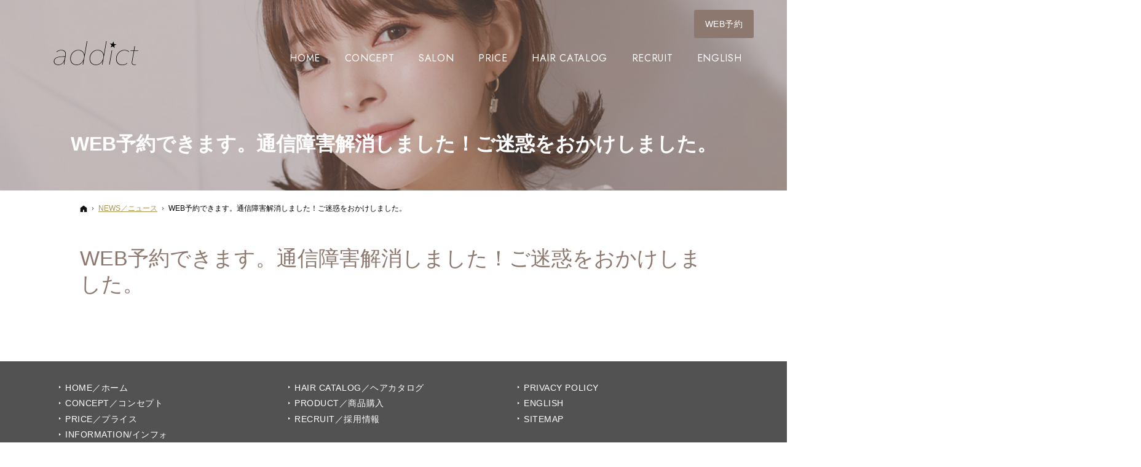

--- FILE ---
content_type: text/html
request_url: https://www.addict-hair.jp/news/web.html
body_size: 11717
content:
</mt:SetVars><!DOCTYPE html><html lang="ja" id="n"><head><meta charset="UTF-8" />
<title>WEB予約できます。通信障害解消しました！ご迷惑をおかけしました。：News／ニュース｜【東陽町駅1分の美容室】縮毛矯正/髪質改善特化サロンaddict（アディクト）</title>
<meta name="description" content="WEB予約できます。通信障害解消しました！ご迷惑をおかけしました。：News／ニュース&laquo;addict（アディクト） 東陽町｜通うたびに髪がキレイになる、縮毛矯正・髪質改善に特化したヘアサロン。クセが気になる方、ダメージヘアを改善したい方はお任せ下さい！" />
<meta name="keywords" content="縮毛矯正,髪質改善,ブリーチ縮毛矯正,アディクト,東陽町" />
<meta name="format-detection" content="telephone=no" />
<meta name="viewport" content="width=device-width,initial-scale=1" />
<link rel="icon" href="/favicon.ico">
<link rel="apple-touch-icon" sizes="180x180" href="/apple-touch-icon-180x180.png">
<link rel="icon" type="image/png" sizes="192x192" href="/android-chrome-192x192.png">
<link rel="stylesheet" href="https://www.addict-hair.jp/style.css" /><link rel="stylesheet" href="https://www.addict-hair.jp/print.css" media="print" />
<link rel="prev" href="https://www.addict-hair.jp/news/20230421_web.html" title="通信障害によりWEB予約が使えません。電話予約のみとなります。ご迷惑をおかけします。" />
<link rel="next" href="https://www.addict-hair.jp/haircatalog/post_345.html" title="ツヤツヤ髪になる髪質改善" />
<link rel="alternate" hreflang="ja" href="https://www.addict-hair.jp/news/web.html"/>
<link rel="alternate" hreflang="en" href="https://www.addict-hair.jp/en/news/web.html"/>
<link rel="alternate" hreflang="zh-cmn-Hans" href="https://www.addict-hair.jp/cn/news/web.html"/>
<link rel="alternate" hreflang="x-default" href="https://www.addict-hair.jp/news/web.html"/>
<meta property="og:type" content="article" />
<meta property="og:title" content="WEB予約できます。通信障害解消しました！ご迷惑をおかけしました。：News／ニュース" />
<meta property="og:description" content="WEB予約できます。通信障害解消しました！ご迷惑をおかけしました。：News／ニュース&laquo;addict（アディクト） 東陽町｜通うたびに髪がキレイになる、縮毛矯正・髪質改善に特化したヘアサロン。クセが気になる方、ダメージヘアを改善したい方はお任せ下さい！" />
<meta property="og:url" content="https://www.addict-hair.jp/news/web.html" />
<meta property="og:image" content="https://www.addict-hair.jp/images/og.png" />
<meta property="og:locale" content="ja_JP" />
<meta property="og:site_name" content="addict" />
<meta name="twitter:card" content="summary" />
<script src="https://www.addict-hair.jp/js/jquery.js"></script>
<script src="https://www.addict-hair.jp/js/fancybox/fancybox.js"></script>
<link rel="stylesheet" href="https://www.addict-hair.jp/js/fancybox/fancybox.css" media="screen" />
<script src="https://www.addict-hair.jp/js/shared.js"></script>
<!-- Google tag (gtag.js) -->
<script async src="https://www.googletagmanager.com/gtag/js?id=G-E7VXRTC1XK"></script>
<script>
window.dataLayer=window.dataLayer || [];
function gtag(){dataLayer.push(arguments);}
gtag('set','allow_ad_personalization_signals',false);
gtag('js',new Date());
gtag('config','G-E7VXRTC1XK');
gtag('config','AW-11021928099');
</script>
<!-- Google tag (gtag.js) -->
<script async src="https://www.googletagmanager.com/gtag/js?id=AW-17013859086"></script>
<script>
window.dataLayer=window.dataLayer || [];
function gtag(){dataLayer.push(arguments);}
gtag('js',new Date());
gtag('config','AW-17013859086');
</script>
<script>
document.addEventListener('DOMContentLoaded',function(){
var elements = document.querySelectorAll('[href*="re.asmobi.jp"]');
elements.forEach(element=>{
element.addEventListener('click',function(event){gtag('event','conversion',{'send_to':'AW-17013859086/DOVYCNaUs8YaEI7G67A_'});});
});
});
</script></head>
<body id="e-web" class="p-entry p-news column1">
<div id="top"><header id="header">
<h1>WEB予約できます。通信障害解消しました！ご迷惑をおかけしました。</h1>
<p>髪の傷みや癖にお悩みの方は縮毛矯正・髪質改善に特化したヘアサロン　addict（アディクト）</p>
<h2><a href="https://www.addict-hair.jp/" rel="home">髪の傷みや癖にお悩みの方は縮毛矯正/髪質改善特化サロンaddict（アディクト）</a></h2>
<p><a href="https://www.addict-hair.jp/" rel="home"><img src="https://www.addict-hair.jp/logo.png" alt="addict（アディクト） 東陽町" class="nof" /></a></p>
</header></div>
<main id="main">
<article id="a-web">
<h3>WEB予約できます。通信障害解消しました！ご迷惑をおかけしました。</h3>
</article>
</main><div id="mbtn"><a href="#menu">Menu</a></div><aside id="side">
<div id="snav"><ul class="info sotxt"><ul class="langlink pnow_ja lin-line">
<li lang="en" class="lang_en"><a href="/en/">English</a></li><li lang="zh-cmn-Hans" class="lang_zh"><a href="/ch/">中文简体</a></li>
</ul>
<li><p><a href="/salon/" class="a-btn uppercase" onclick="gtag('event', 'tap_form', {'event_category': 'lp','event_label': 'contact'});"><span>WEB予約</span></a></p></li></ul></div>
<nav id="menu">
<ul>
<li><a href="https://www.addict-hair.jp/" rel="home">Home／ホーム</a></li>
<li><a href="https://www.addict-hair.jp/concept/">Concept／コンセプト</a></li>
<li><a href="https://www.addict-hair.jp/price/">PRICE／プライス</a></li>
<li><a href="/salon/">INFORMATION/インフォ</a>
<ul>
<li><a href="https://www.addict-hair.jp/salon/addict/">addict WEST 東陽町</a></li>
<li><a href="https://www.addict-hair.jp/salon/addict_east/">addict EAST 東陽町</a></li>
<li><a href="https://www.addict-hair.jp/salon/addict-honten/">addict 本店　東陽町</a></li>
<li><a href="https://www.addict-hair.jp/salon/tk_byaddict/">TK byaddict</a></li>
</ul>
</li>
<li><a href="https://www.addict-hair.jp/gallery/">GALLERY／店内写真</a></li>
</ul><ul>
<li><a href="https://www.addict-hair.jp/haircatalog/">Hair Catalog／ヘアカタログ</a></li>
<li><a href="https://line.me/R/ti/p/@076ruoom?ts=01091937&oat_content=url" target="_blank" rel="noopener nofollow">PRODUCT／商品購入</a></li>
<li><a href="https://www.addict-hair.jp/recruit/">Recruit／採用情報</a></li>
</ul><ul>
<li><a href="https://www.addict-hair.jp/privacy/">Privacy Policy</a></li>
<li><a href="https://www.addict-hair.jp/en/">English</a></li>
<li class="uppercase"><a href="https://www.addict-hair.jp/archives.html">Sitemap</a></li>
</ul>
</nav>
<ul class="sns">
<li><a href="https://www.tiktok.com/@addict_takaishi?_t=ZS-8yl1W5uYWLX&_r=1?_t=8W1K41o4zbt&_r=1" target="_blank" rel="noopener nofollow" class="icon-tiktok db_i">TIKtok</a></li>
<li><a href="https://twitter.com/Daisuke13?ref_src=twsrc%5Egoogle%7Ctwcamp%5Eserp%7Ctwgr%5Eauthor" target="_blank" rel="noopener nofollow" class="icon-tw2 db_i">Twitter</a></li>
<li><a href="https://www.instagram.com/takaishi_addict/" target="_blank" rel="noopener nofollow" class="icon-ig db_i">Instagram</a></li>
<li><a href="https://www.youtube.com/channel/UCcryMCRInAcNB4w4FitJVGQ" target="_blank" rel="noopener nofollow" class="icon-yt db_i">YouTube</a></li>
</ul>
</aside>
<nav id="topicpath"><ol>
<li><a href="https://www.addict-hair.jp/" rel="home"><span>ホーム</span></a></li><li><a href="https://www.addict-hair.jp/news/"><span>News／ニュース</span></a></li><li><span>WEB予約できます。通信障害解消しました！ご迷惑をおかけしました。</span></li>
</ol></nav>
<div id="nav">
<div id="hnav"><ul class="info"><li><a href="/salon/" class="a-btn uppercase" onclick="gtag('event', 'tap_form', {'event_category': 'lp','event_label': 'contact'});"><span>WEB予約</span></a></li></ul></div>
<nav id="global"><ul itemscope itemtype="http://www.schema.org/SiteNavigationElement">
<li><a href="https://www.addict-hair.jp/" rel="home" lang="en"><span>Home</span></a></li>
<li itemprop="name"><a itemprop="url" href="https://www.addict-hair.jp/concept/"><span>Concept</span></a></li>
<li itemprop="name"><a itemprop="url" href="/salon/"><span>Salon</span></a></li>
<li itemprop="name"><a itemprop="url" href="https://www.addict-hair.jp/price/"><span>PRICE</span></a></li>
<li itemprop="name"><a itemprop="url" href="https://www.addict-hair.jp/haircatalog/"><span>Hair Catalog</span></a></li>
<li itemprop="name"><a itemprop="url" href="https://www.addict-hair.jp/recruit/"><span>Recruit</span></a></li>
<li itemprop="name"><a itemprop="url" href="https://www.addict-hair.jp/en/"><span>English</span></a></li>
</ul></nav>
</div>
<div id="info"><footer id="footer">
<div id="fmenu"><nav>
<ul>
<li><a href="https://www.addict-hair.jp/" rel="home">Home／ホーム</a></li>
<li><a href="https://www.addict-hair.jp/concept/">Concept／コンセプト</a></li>
<li><a href="https://www.addict-hair.jp/price/">PRICE／プライス</a></li>
<li><a href="/salon/">INFORMATION/インフォ</a>
<ul>
<li><a href="https://www.addict-hair.jp/salon/addict/">addict WEST 東陽町</a></li>
<li><a href="https://www.addict-hair.jp/salon/addict_east/">addict EAST 東陽町</a></li>
<li><a href="https://www.addict-hair.jp/salon/addict-honten/">addict 本店　東陽町</a></li>
<li><a href="https://www.addict-hair.jp/salon/tk_byaddict/">TK byaddict</a></li>
</ul>
</li>
<li><a href="https://www.addict-hair.jp/gallery/">GALLERY／店内写真</a></li>
</ul><ul>
<li><a href="https://www.addict-hair.jp/haircatalog/">Hair Catalog／ヘアカタログ</a></li>
<li><a href="https://line.me/R/ti/p/@076ruoom?ts=01091937&oat_content=url" target="_blank" rel="noopener nofollow">PRODUCT／商品購入</a></li>
<li><a href="https://www.addict-hair.jp/recruit/">Recruit／採用情報</a></li>
</ul><ul>
<li><a href="https://www.addict-hair.jp/privacy/">Privacy Policy</a></li>
<li><a href="https://www.addict-hair.jp/en/">English</a></li>
<li class="uppercase"><a href="https://www.addict-hair.jp/archives.html">Sitemap</a></li>
</ul>
</nav></div>
<div id="fnav">
<p id="copyright"><small>&copy; 2022-2025 addict 東陽町</small></p>
<h3><a href="https://www.addict-hair.jp/" rel="home">【東陽町駅1分の美容室】縮毛矯正/髪質改善特化サロンaddict（アディクト）</a></h3>
</div>
</footer></div>
<div id="pnav" class="on"><ul><li><a href="/salon/" onclick="gtag('event', 'tap_form', {'event_category': 'lp','event_label': 'contact'});"><span class="uppercase">WEB予約</span></a></li><li><a href="https://lin.ee/6GbfpXA" target="_blank" rel="noopener nofollow" onclick="gtag('event', 'tap_form', {'event_category': 'line','event_label': 'product'});" class="line"><span>商品購入</span></a></li></ul></div>
<div id="rnav" class="on"><ul><li><a href="/salon/" onclick="gtag('event', 'tap_form', {'event_category': 'lp','event_label': 'contact'});"><span class="uppercase">WEB予約</span></a></li></ul></div>
<script type="application/ld+json">{"@context":"http://schema.org","@graph":[{"@type":"Organization","name":"addict","url":"https://www.addict-hair.jp/","logo":"https://www.addict-hair.jp/logo.png"},{"@type":"WebSite","url":"https://www.addict-hair.jp/","name":"addict"},{"@type":"BreadcrumbList","itemListElement":[{"@type":"ListItem","position":1,"item":{"@id":"https://www.addict-hair.jp/","name":"addict"}},{"@type":"ListItem","position":2,"item":{"@id":"https://www.addict-hair.jp/news/","name":"News／ニュース"}}]}]}</script>
</body>
</html>

--- FILE ---
content_type: text/css
request_url: https://www.addict-hair.jp/style.css
body_size: 6659
content:
@charset "utf-8";
@import url(css/basic.css);
@import url(css/beauty/shared.css);
.p-haircatalog #top{background-image:url("https://www.addict-hair.jp/top_haircatalog.jpg");}
a,.cataloglist dt,.langlink.pnow_ja .lang_ja,.langlink.pnow_en .lang_en,.langlink.pnow_zh .lang_zh{color:#ac9451;}
.langlink a{color:#333;text-decoration:none;}
#index .langlink{margin-top:20px;}
button,[type="button"],[type="reset"],[type="submit"],.a-btn,.close_popup,#menu>ul>li>a.on,#menu>ul>li>a:hover,.a_extend::before,.a_extend::after,.slick-arrow span::before,.slick-arrow span::after,.owl-nav span::before,.owl-nav span::after,.more a>span::before,.more a>span::after,span.more>span::before,span.more>span::after,#global>ul>li>a::after,.a-btn2:hover,.pnav a,.pnav [rel],.list-btn a:hover,.list-btn a.on,#global>ul>li>a>span::after,[class|="required"],#paging li.active,#cl_point~.cataloglist dd.on,#rnav a,#mbtn a{background:#8c786e;}
button:hover,[type="button"]:hover,[type="reset"]:hover,[type="submit"]:hover,.list-btn a:hover,.close_popup:hover,.pnav a:hover,.pnav [rel]:hover,.a-btn:hover,#rnav a:hover{background:#a19087;}
#pnav #tel a,.pnav span,#footer{background:#525252;}
#pnav a{background:linear-gradient(90deg,#8c786e,#bea58c);}
#pnav a.line{background:linear-gradient(90deg,#b7b7b7,#676767);}
.list-tag a{background-color:#b49e93;}
.list-tag a:hover,.list-tag a.on,[class^="p-haircatalog"] .a_card>li>a::after{background-color:#8c786e;}
#fnav h3,#fnav h3 a,#copyright{color:#bebebe;}
.a_extend::before,.a_extend::after,.slick-arrow span::before,.slick-arrow span::after,.owl-nav span::before,.owl-nav span::after,.more a>span::before,span.more>span::before,.more a>span::after,span.more>span::after{height:4px;}
.a-btn-more,.more a,span.more{border-width:1px;}
.list-btn a,.switching input#box1:checked~.tab>.tab1 label>span::after,
.switching input#box2:checked~.tab>.tab2 label>span::after,
.switching input#box3:checked~.tab>.tab3 label>span::after,
.switching input#box4:checked~.tab>.tab4 label>span::after{border-color:#8c786e;color:#8c786e;}
.link a::before,a.link::before,.list li::before,.a-btn2::before,.a-btn-w:hover::before,.list-btn a::before,#menu li li a.on::before,#menu li li a:hover::before{border-left-color:#8c786e;}
h3,.h3,h3 a,.h3 a,#menu li li a:hover,#menu li li a.on,.a-btn-w:hover{color:#8c786e;}
h6::before,.h6::before{border-top:6px solid #525252;}
#index #show>h3{left:120%;top:0;transform:none;}
#index #show>h3{font-size:7.04vw;margin-top:45vw;}
.topttl{font-size:8vw;margin:0.5em auto;color:#8c786e;}
.topttl .small{letter-spacing:.2em;font-size:20px;font-size:.5128205128205128em;color:#000;}
#concept{padding:0 0 5em;}
#mv.fade,.fade #view li,#show.pin{max-height:550px;}
.a_card>li>a::after{box-shadow:-4px 4px 0 #8c786e inset;}
.a_card .cataloglist{margin:0;}.a_card .cataloglist dt{display:block;}
.li-border li+li{border-top:1px solid #d7d8d8;}
.linebox2{background:#ffffffb0;}
.linebox3{background:#69d1cd;}
.fc-turquoise{color:#00b9b2;}
.event>li{padding:0 0 0.5em 9em;position:relative;}
.event>li:last-child{padding:0 0 0em 9em;}
.event>li::before{content:attr(title);position:absolute;top:0;left:0;font-size:1.15em;color:#fff;line-height:1;background:#5ebb31;padding:10px 20px;border-radius: 20px;}
.event>li::after{content:"";border-left:1px solid #ddebbc;z-index:0;height:100%;left:1.6em;position:absolute;left:6.6em;top:0;}
.event>li>span{display:block;line-height:1;padding:15px 0 10px;}
.event>li>span::before{content:"";position:absolute;left:6.5em;width:15px;height:1px;background:#ddebbc;top:1.25em;}
.event>li>span::after{content:"";width:10px;height:10px;border-radius:50%;background:#ddebbc;position:absolute;left:6.35em;top:14px;}
.event>li.event2::before {background:#3cb5cf;}
.point-label{border-radius:20px;background-color:#b09883;color:#ffffff;padding:2px 20px;letter-spacing:.1em;font-weight:600;display:inline-block;}
[class*="linebox3"]{border:1px solid #baa189;background-color:#fefff2;}
/*下向きの吹き出し*/
.bubble{position: relative;display:block;text-align:center;color:#494949;padding:1.2em 0.9em;background-color:#fff;border-radius:5px;font-size:1.2em;margin:0 20px -1em;z-index:3;box-shadow:rgb(0 0 0 / 14%) 0px 7px 25px;transition:all 0.3s ease-in-out 0s;}
.bubble:before{content:"";position:absolute;display:block;z-index:1;border-style:solid;border-color:#fff transparent;border-width:10px 10px 0 10px;bottom:-10px;left:50%;margin-left:-10px;}
.fc-aqua{color:#00d7ea;}
.pconly{position:absolute;left:120%;top:0;}/*SPの時に消す*/
/*table*/
.table2 th{border:3px solid #fff;background:#bea58c;color:#fff}
.table2 td{border:3px solid #fff;background:#f5f5f5;}
.scroll{overflow:auto;white-space:nowrap;}
/*枠*/
.scroll-waku{content:attr(title);display:block;top:0;left:0;color:#fff;line-height:1;background:#474747;margin:60px 30px -50px;padding:10px 20px;border-radius:20px;text-align:center;}
.a-btn-line{background-color: #fff;border: 1px solid #06c755;font-size:1.35em;font-size:4vw;padding:1.3em 2em;color:#06c755;width:94%;max-width:none;}
.a-btn-line:hover{background-color:#06c755;color:#fff;}
.a-btn-line .icon-line::before{font-size:1.25em;color:#06c755;}
.a-btn-line:hover .icon-line::before{color:#fff;}

.p-en .a_card>li>a::after {
    content: "";
    box-shadow: none;}
.sideline{display:inline-block;position:relative;line-height:1.6;padding:0 3.5em;}
.sideline::before,.sideline::after{content:"";position:absolute;left:2.5em;bottom:0;height:2em;border-left:2px solid;transform:rotate(130deg);box-shadow:0 0 1px #efefef;}
.sideline::after{left:auto;right:2.5em;transform:rotate(-130deg);}

[class*="waku"]{padding:5px 8px;margin:0px .5rem 10px 0px;color:#fff;font-size:.88em;display:inline-block;background:#525252;}

@media (min-width:30em){
#index #show>h3{font-size:4.04vw;margin-top:18vw;}
#mv.fade,.fade #view li,#show.pin{max-height:798px;}
.scroll-waku{position:absolute;left:120%;top:0;}
.a-btn-line{font-size:1.35em;}
}
@media (min-width:40em){
.a_card>li>a::after{background-color:#8c786e;}
.p-en .a_card>li>a::after{content:none;}
.p-en .a_card>li>a>dl{padding:10px 0  0;}
}
@media (min-width:48em){
#concept>section>h3{padding-top:0;}
#concept>p:first-child{padding-top:50px;}
.event>li{padding:0 0 0.5em 10em;}
.event>li::before{font-size:1.2em;padding:10px 20px;}
.event>li::after,.event>li>span::before{left:7.5em;}
.event>li>span::after{left:7.25em;}
.event>li:last-child{padding:0 0 0em 10em;}
.sponly{position:absolute;left:120%;top:0;}/*PCの時に消す*/
.pconly{position:static;}/*PCの時に出す*/
.a-btn-line{max-width:640px;}
}
@media (min-width:60em){
#index #show>h3{font-size:4.04vw;margin-top:10vw;}
.topttl{font-size:60px;}
}



--- FILE ---
content_type: text/css
request_url: https://www.addict-hair.jp/css/basic.css
body_size: 64844
content:
@charset "utf-8";/*251030*/
/*reset*/
html,body,a,p,h1,h2,h3,h4,h5,h6,ol,ul,li,dl,dt,dd,div,img,span,strong,em,small,b,i,ruby,rt,rp,sub,sup,address,abbr,pre,blockquote,q,ins,del,cite,dfn,code,kbd,samp,var,iframe,table,caption,colgroup,col,tbody,thead,tfoot,tr,td,th,form,fieldset,legend,label,input,button,select,optgroup,option,textarea,article,aside,figcaption,figure,footer,header,main,mark,nav,section,time{background-color:transparent;border:0;font-family:inherit;font-size:100.01%;font-style:normal;margin:0;outline:0;padding:0;vertical-align:baseline;box-sizing:border-box;}article,aside,figcaption,figure,footer,header,main,nav,section{display:block;}html{font-family:sans-serif;height:100%;overflow:hidden;-webkit-text-size-adjust:100%;-ms-text-size-adjust:100%;-webkit-tap-highlight-color:transparent;}body{font-size:62.5%;line-height:1;text-align:center;width:100%;position:relative;overflow:hidden;overflow-wrap:break-word;word-wrap:break-word;}ol,ul{list-style:none;}table{border-collapse:collapse;border-spacing:0;}a img,ins,abbr[title]{text-decoration:none;}abbr[title],dfn[title]{border-bottom:1px dotted;cursor:help;}button,input,label,select{cursor:pointer;overflow:visible;width:auto;}button,input,select,textarea,iframe,optgroup,svg{border-radius:0;color:inherit;line-height:1;text-transform:none;vertical-align:middle;}label{display:inline-block;}textarea{overflow:auto;resize:vertical;}pre{white-space:pre-wrap;}ul ul,ul dl,dl ul,table p,table ul,table dl,table table{font-size:1em;}a:hover,a:active{outline:0;}
strong,b,.b,optgroup{font-weight:600;}dfn,em,i,.i{font-style:italic;letter-spacing:.1em;}.u{text-decoration:underline;}del,.s{text-decoration:line-through;}.big{font-size:1.125em;}small,.small,sup,sub{font-size:.875em;}.center{text-align:center;display:block;margin:0 auto;}blockquote,q{quotes:none;}blockquote::before,blockquote::after,q::before,q::after{content:'';content:none;}.tt,pre,code,kbd,samp,var{font-family:'Courier New',Courier,monospace;}h1,h2,h3,h4,h5,h6,.clear{clear:both;}th,td,textarea{text-align:left;vertical-align:top;}img,a img{max-width:100%;height:auto;vertical-align:middle;}abbr,.uppercase{text-transform:uppercase;letter-spacing:.1em;}sup,sub{line-height:0;position:relative;}sup{top:-.5em;}sub{bottom:-.25em;}rt,rp{font-size:50%;}[class^="mark"]{padding:0 .25em;}
:root,html{cursor:default;overflow-y:scroll;}body,img{-webkit-backface-visibility:hidden;backface-visibility:hidden;}img{-ms-interpolation-mode:bicubic;}:root,::after,::before{box-sizing:border-box;}::after,::before{text-decoration:inherit;vertical-align:inherit;border:0;}button,[type="button"],[type="reset"],[type="submit"],[class*="check_"] input,select{-webkit-appearance:none;-moz-appearance:none;appearance:none;}button::-moz-focus-inner,input::-moz-focus-inner{border:0;padding:0;}p,li,dt,dd,th,td,pre{line-break:strict;}select::-ms-value{color:currentcolor;}#n:root{-ms-overflow-style:-ms-autohiding-scrollbar;}::-webkit-input-placeholder{color:inherit;opacity:.54;}a{-webkit-text-decoration-skip:objects;}a,button,input,label,select,textarea{-ms-touch-action:manipulation;touch-action:manipulation;}svg:not(:root){overflow:hidden;}.fub_free::-webkit-file-upload-button{-webkit-appearance:button;font:inherit;}
/*custom*/
th,td,button,input,select,.select,textarea,.close_popup{background:#fff;border:1px solid #a7a7a7;}
[type="text"],[type="password"],[type="date"],select,.select,textarea{line-height:1.5em;padding:.5em;width:100%;max-width:100%;}
[type="checkbox"],[type="radio"]{margin:0 .5em .2em .5em;}.sp input,.sp select,.sp textarea{font-size:16px;font-size:1rem;}
button,[type="button"],[type="reset"],[type="submit"],[class*="a-btn"],.close_popup{text-align:center;vertical-align:middle;width:100%;max-width:17.14285714285714em;padding:1.16em;}
[class*="a-btn"].nw,.nw,[type="date"]{width:auto;max-width:none;}
.close_popup,a.overlay,dl.box>dt,#mbtn a,#pnav a,#mv_prev,#mv_next,#paging li{cursor:pointer;}
.fi_zip [type="button"]{font-size:12px;font-size:.75rem;padding:.625em 1.618em;width:auto;}
[type="text"]:focus,[type="password"]:focus,select:focus,textarea:focus{box-shadow:0 2px 2px rgba(0,0,0,.05) inset;}
table,iframe,[class*="a-btn"].nw.w100{width:100%;}th,td{padding:1em;padding:1rem;}th{vertical-align:middle;font-weight:normal;}
/*font*/
@font-face{font-family:"icomoon";src:url("fonts/icomoon.woff") format("woff"),url("fonts/icomoon.ttf") format("truetype"),url("fonts/icomoon.svg") format("svg");font-weight:normal;font-style:normal;font-display:block;}
[class^="icon-"],[class*=" icon-"],[id|="topicpath"] a[rel="home"],.pdf,.window,.link a,a.link,.list li,.newlist>li>time{display:inline-block;position:relative;padding-left:1.5em;}
[class^="icon-"]::before,[class*=" icon-"]::before,[id|="topicpath"] li+li::before,[id|="topicpath"] a[rel="home"]::before,.pdf::before,.window::before,.link a::before,a.link::before,.list li::before,[class*="a-btn"]::before,.list-btn a::before,#menu a::before,#menu dl.box>dt::before,#fmenu li::before,.newlist>li>time::before,#layerprev::after,#layernext::after,#mv_prev::after,#mv_next::after,.tel::before{display:inline-block;font-family:'icomoon'!important;speak:never;font-style:normal;font-weight:normal;font-variant:normal;text-decoration:none;text-transform:none;line-height:1;-webkit-font-smoothing:antialiased;-moz-osx-font-smoothing:grayscale;}
[class^="icon-"]::before,[class*=" icon-"]::before,.pdf::before,.window::before,.link a::before,a.link::before,.list li::before{margin:auto .5em auto -1.5em;}
[class^="icon-"].db_i,[id|="topicpath"] a[rel="home"]{width:1.1em;text-indent:0;padding:0;}
[class^="icon-"].db_i::before,[id|="topicpath"] a[rel="home"]::before{margin:auto 1.1em auto 0;line-height:1.1;}
.icon-arrow::before,[id|="topicpath"] li+li::before,#layerprev::after,#layernext::after,#mv_prev::after,#mv_next::after,.link a::before,a.link::before,.list li::before,[class*="a-btn"]::before,.list-btn a::before,#menu a::before{content:"\e900";}.icon-arrow2::before{content:"\ea1c";}.icon-arrow3::before{content:"\e913";}.icon-arrow4::before{content:"\e914";}.icon-pdf::before,.pdf::before{content:"\eadf";color:#df0a07;}.icon-window::before,.window::before{content:"\e903";}.icon-window2::before{content:"\e907";}.icon-tel::before,.tel::before{content:"\e942";}.icon-tel2::before{content:"\e901";}.icon-tel3::before{content:"\e90c";}.icon-mail::before{content:"\e90f";}.icon-mail2::before{content:"\e910";}.icon-mail3::before{content:"\e911";}.icon-home::before,[id|="topicpath"] a[rel="home"]::before{content:"\e902";}.icon-check::before{content:"\e904";}.icon-check2::before{content:"\ea11";}.icon-list::before{content:"\e924";}.icon-folder::before{content:"\e930";}.icon-share::before{content:"\ea82";}.icon-fb::before{content:"\e905";}.icon-fb2::before{content:"\ea90";}.icon-tw::before{content:"\e906";}.icon-tw2::before{content:"\ea96";}.icon-x::before{content:"\e917";}.icon-ig::before{content:"\ea92";}.icon-line::before{content:"\e912";}.icon-yt::before{content:"\e908";}.icon-yt2::before{content:"\e909";}.icon-tiktok::before{content:"\e915";}.icon-blog::before{content:"\e90a";}.icon-blog2::before{content:"\e90b";}.icon-image::before{content:"\e90d";}.icon-images::before{content:"\e90e";}.icon-access::before{content:"\e947";}.icon-access2::before{content:"\e948";}.icon-calendar::before{content:"\e953";}.icon-bubbles::before{content:"\e96c";}.icon-bubbles2::before{content:"\e96d";}.icon-bubbles3::before{content:"\e96f";}.icon-bubbles4::before{content:"\e970";}.icon-quotes-left::before{content:"\e977";}.icon-quotes-right::before{content:"\e978";}.icon-search::before{content:"\e986";}.icon-zoom-in::before{content:"\e987";}.icon-zoom-out::before{content:"\e988";}.icon-archive::before{content:"\e9ba";}.icon-warning::before{content:"\ea07";}.icon-notification::before{content:"\ea08";}.icon-info::before{content:"\ea0c";}.icon-up::before{content:"\ea3a";}.icon-down::before{content:"\ea3e";}.icon-prev::before{content:"\ea40";}.icon-next::before{content:"\ea3c";}.icon-pin::before{content:"\ead1";}.icon-pin2::before{content:"\ead2";}.icon-dl::before{content:"\e933";}.icon-tags::before{content:"\e936";}.icon-yen::before{content:"\e93e";}.icon-clock::before{content:"\e94e";}.icon-clock2::before{content:"\e94f";}.icon-undo2::before{content:"\e967";}.icon-hammer::before{content:"\e996";}.icon-trophy::before{content:"\e99e";}.icon-gift::before{content:"\e99f";}.icon-dl2::before{content:"\e9c5";}.icon-up2::before{content:"\e9c6";}.icon-link::before{content:"\e9cb";}.icon-clip::before{content:"\e9cd";}.icon-bookmarks::before{content:"\e9d3";}.icon-point-up::before{content:"\ea03";}.icon-point-right::before{content:"\ea04";}.icon-point-down::before{content:"\ea05";}.icon-point-left::before{content:"\ea06";}.icon-note::before{content:"\e916";}.icon-beginner:before{content:"\e918";}
.ff-yg{font-family:"游ゴシック体",YuGothic,"游ゴシック Medium","Yu Gothic Medium","游ゴシック","Yu Gothic",Verdana,Meiryo,sans-serif;}
strong.ff-yg,b.ff-yg,.b.ff-yg{font-family:"游ゴシック体",YuGothic,"游ゴシック","Yu Gothic",Verdana,Meiryo,sans-serif;}
.ff-ym{font-family:"Times New Roman","游明朝","Yu Mincho",YuMincho,serif;}
strong.ff-ym,b.ff-ym,.b.ff-ym{font-family:"游明朝 Demibold","Yu Mincho Demibold","YuMincho-DemiBold","游明朝","Yu Mincho",YuMincho,serif;font-weight:800;}
/*layout*/
body.on,body.layon{position:fixed;}body.on #filter,body.layon #filter{z-index:10;position:fixed;top:0;left:0;width:100%;height:100%;background:#000;background:rgba(0,0,0,.5);cursor:pointer;}
.wrap,[id|="topicpath"] ol{margin:0 auto;overflow:hidden;position:relative;text-align:left;width:100%;max-width:1140px;}
#main,#side,#footer,#snav,#pnav,.fs-c{font-size:14px;font-size:.875rem;}#main{line-height:1.75;}
#snav,#pnav,.fs-c{font-size:4vw;}
.fs-c30{font-size:3.33333333333333vw;}.fs-c40{font-size:2.5vw;}.fs-c48{font-size:2.08333333333333vw;}
.fs-c30_15{font-size:3.125vw;}.fs-c40_15{font-size:2.34375vw;}.fs-c48_15{font-size:1.953125vw;}
.fs-c30_14{font-size:2.91666666666667vw;}.fs-c40_14{font-size:2.1875vw;}.fs-c48_14{font-size:1.82291666666667vw;}
#footer{clear:both;width:100%;text-align:center;}
#rnav{position:fixed;left:120%;top:0;}
/*overlay*/
body.layon #filter{display:table;z-index:20;}#layer{display:table-cell;text-align:center;vertical-align:middle;}
#layerbox{display:inline-block;max-width:80%;max-width:80vw;max-height:80%;max-height:80vh;margin:auto;background:#fff;padding:10px;position:relative;cursor:default;-webkit-overflow-scrolling:touch;box-shadow:0 0 10px rgba(0,0,0,.25);}
.page #layerbox,#layerbox>iframe{width:100%;height:100%;}
#layerbox>div{display:block;max-width:100%;max-height:100%;}#layerbox>div>img,#layerbox>div>div>img{width:100%;max-height:100%;margin:auto;}
#layerinfo{background:#000;opacity:.8;color:#fff;font-size:16px;line-height:1.25;padding:4px;position:absolute;left:0;bottom:0;width:100%;}
#layerprev,#layernext,#mv_prev,#mv_next,#close{position:absolute;right:0;top:50%;margin-top:-.5em;cursor:pointer;z-index:8;}
#layerprev::after,#layernext::after,#mv_prev::after,#mv_next::after{color:#fff;}
#close{background-color:#fff;border-radius:30px;box-shadow:1px 1px 3px rgba(0,0,0,.2);font:30px/1 monospace;margin:-15px -15px 0 0;top:0;z-index:9;}
#close::before{content:"\d7";}
#layerprev,#mv_prev{right:auto;left:0;-webkit-transform:scale(-1,1);transform:scale(-1,1);}
/*set*/
h1+p,h2,#n [id|="topicpath"] ol,.sp [id|="topicpath"] ol,.spcut,.ellipsis,[type="file"]{overflow:hidden;text-overflow:ellipsis;white-space:nowrap;overflow-wrap:normal;word-wrap:normal;width:100%;}
.sp [id|="topicpath"] ol,.sp .spcut,.sp [id|="list"] .lin-line{-webkit-overflow-scrolling:touch;overflow-x:auto;text-overflow:inherit;}
p,table,dl,ul,ol{margin-bottom:1.75em;}
.column1 article,.column1 section{margin-bottom:3em;}
ul ul,ol ol,ul ol,ol ul{margin-bottom:.5em;}
img{position:relative;margin:5px;}img::before,img::after{border:1px dashed #ccc;padding:5px;display:inline-block;vertical-align:top;}img::before{border-right:0;}img::after{content:"\d7";font:12px/1 monospace;}
.db_i,.db_i-in a,h3.nt,.more a>span,#index h1,.pt_nh h1,#paging li,#mbtn a,#pnav a,#rnav a,#up a,[class|="btn"],[id|="topicpath"] a[rel="home"],.a_bgi a,.a_extend{display:block;overflow:hidden;width:100%;text-indent:120%;white-space:nowrap;overflow-wrap:normal;word-wrap:normal;padding:0;margin:0;border:0;text-shadow:none;}
h2,h2+p,#menu>ul,#fmenu>ul,.newlist,#fnav h3{text-align:left;}.more,.up{text-align:right;}
h1,img,#index #main,#side>ul,#index section,.photo,a.zoom,.zoom a,.change,#menu+ul,#contact,#footer,#fnav,#copyright small,.pnav,.pnav li{text-align:center;}
#index h1,.pt_nh h1,h1~p,h2,#nav,.change-p,.potxt,.popup [id|="topicpath"],#fmenu,h3.nt{position:absolute;left:120%;top:0;}
#mbtn,#side,#pnav{position:fixed;right:0;top:0;z-index:12;}#pnav{top:auto;bottom:0;}article,section{clear:both;}
article,section,#side ul,#menu,#menu ul,#footer,#fmenu ul,#fnav,[id|="topicpath"],#global a,#global a>span,#pnav ul,#up a,.photo,a.zoom,.zoom a,.change,[class*="a-btn"],.btn a,dl.box,[class*="linebox"],.list-btn a,.more a,span.more,.up a,a.marker,a .marker,.pnav a,.pnav span,.tab,.list-tag,#contact,.type,[class^="a_"] a,[class*=" a_"] a,.screen,.logo,dl.faq>dt,#pnav a,#rnav a,.banner,.widebox,.of-h{overflow:hidden;position:relative;}
/*display*/
#menu a,#menu li>span,#global a,.h3,.h4,.h5,.h6,.list li,.more,.up,.sns a,.spcut,[class*="linebox"],.list-btn a,[class^="a_"] a,[class*=" a_"] a,[class|="tag"] a,#copyright small,#mbtn,#mbtn a,#pnav a,.photo,a.zoom,.zoom a{display:block;}
h3 span,.h3 span,.pdf,.window,.link a,a.link,.close_popup,#menu span,#fmenu a,#fmenu span,#rnav a,[class*="a-btn"],[class*="a-btn"] span,[class^="i_"],a[href^="tel:"],[class|="a"] a,.potxt,.sotxt,.list-btn span,a.marker,a .marker,#global span,[class|="required"],address+aside span,#contact span,address span,[class^="a_"] span,[class*=" a_"] span,h1~span span,.switching label span,#show p span,.spanin span{display:inline-block;}
[class*="a-btn"] img,.newlist>li>span,.newlist>li>time,.sns span,.more a,span.more,.up a,.tel,.tag>li,.list-tag>li,pnav,.pnav li,[id|="topicpath"] li::before,[id|="topicpath"] a,[id|="topicpath"] li>span,#paging li,.logo,.info li{display:inline-block;vertical-align:middle;}
#pnav ul{display:table;table-layout:fixed;width:100%;}#pnav li{display:table-cell;vertical-align:middle;}
h2+p{display:flex;width:100%;}h2+p a,h2+p>span{display:flex;flex-direction:column;align-items:center;height:100%;}
/*clear*/
h1~p,#side img,#menu ul,#fmenu ul,#menu dl,#fmenu dl,#fmenu img,[id$="nav"] img,#footer img,#footer dl,#footer ul,#copyright,#pnav ul,section img,[class*="a-btn"] img,#list_category>ul:not(:last-child),.photo,[id$="nav"] ul,#side ul,#index section,#show img,#show ul,#vv,.change img,#mv img,#contact dl,#contact p,#contact img,.newlist,.info p,#banner img{margin:0 auto;}
#header img{margin:auto;}
a .dib,a.overlay{text-decoration:underline;}
#header a,#side a,#footer a,[id$="nav"] a,#global a,#up a,#menu a,#fmenu a,#menu a .dib,#fmenu a .dib,a[href^="tel:"],h3 a,.h3 a,[class*="a-btn"],[class*="a-btn"].overlay,[class*="a-btn"] .dib,.pnav a,.more a,span.more,a.marker,a .marker,.marker a,.up a::after,.sns a,.list-btn a,.list-btn a .dib,.tag a,.list-tag a,.list-tag a .dib,.zoom,[class^="a_"] a,[class*=" a_"] a,[class^="a_"] a .dib,[class*=" a_"] a .dib,#mbtn a,[class|="tag"] a,.info a,[id|="topicpath"] a[rel="home"],.uno{text-decoration:none;}
.db_i,.db_i-in a,#top,h1,h2+p a,h2+p>span,#mbtn a,#pnav a,#rnav a,#up a,[class|="btn"],::before,::after,[class^="a_"] a,[class*=" a_"] a,.sns a,.pnav [rel],#close,#layerprev,#layernext,#mv_prev,#mv_next{background-position:center center;background-repeat:no-repeat;background-size:contain;}
#top,h1{background-size:cover;}
a,a img,[class*="a-btn"],[class*="a-btn"]::before,[class*="a-btn"]::after,button,input,select,textarea,#side,#mbtn,#mbtn a::before,#mbtn a::after,a.marker::after,a .marker::after,span.more,span.more::after,dl.box>dt::after,#pnav,#up,#global ::after,a .photo,dl.box>dd,#global>ul>li ul{-webkit-transition:.2s;transition:.2s;}
a[href^="tel:"],.time,.newlist>li>time{cursor:default;outline:0;letter-spacing:.04em;text-transform:uppercase;}
.more a,span.more,.up a,[class*="a-btn"],.list-btn a{z-index:1;margin:auto;}
.more a::before,span.more::before,.more a>span,.up a::after,[class*="a-btn"]::before,.list-btn a::before,[class*="a-btn"]::after,.list-btn a::after{position:absolute;right:0;top:50%;text-decoration:none;}
.list-btn a{width:100%;max-width:100%;height:100%;}
.up a{padding-right:1.25em;}.up a::after{content:"\25b2";top:auto;bottom:0;}
/*side*/
#mbtn{overflow:hidden;z-index:13;}#mbtn,#mbtn a{width:60px;height:60px;}
#side{position:fixed;top:0;right:0;margin-right:-90%;z-index:12;width:90%;height:100%;padding:0;overflow:hidden;overflow-y:auto;-webkit-overflow-scrolling:touch;-webkit-transform:translate3d(0,0,0);transform:translate3d(0,0,0);}
#side.on{-webkit-transform:translate3d(-100%,0,0);transform:translate3d(-100%,0,0);}
#side>ul{text-align:center;margin-bottom:0;overflow:hidden;}
#side>#bnr{position:absolute;right:20px;top:20px;width:0;height:0;z-index:-1;}
#side>ul>li{display:inline-block;max-width:98%;margin:0 1%;padding-bottom:10px;}
#side li{vertical-align:bottom;line-height:1;}
#menu{position:relative;z-index:1;}#menu ul{margin:0;overflow:hidden;text-align:left;}#menu~ul{margin-top:20px;}
/*topicpath*/
[id|="topicpath"] ol{margin:0 auto;padding:10px;}
[id|="topicpath"] li{display:inline;vertical-align:middle;font-size:12px;font-size:.75rem;line-height:1.5;position:relative;}
[id|="topicpath"] li+li::before{font-size:.5em;margin:.5em 1em;}
[id|="topicpath"] a[rel="home"]{display:inline-block;overflow:hidden;width:1em;text-indent:0;}
[id|="topicpath"] a[rel="home"]::before{line-height:1.5;}
#n [id|="topicpath"] li,.sp [id|="topicpath"] li{white-space:nowrap;}
/*form*/
.fi_ime [type="text"],.fi_zip [type="text"],.fi_tel [type="text"],.fi_mail [type="text"]{ime-mode:disabled;}
.fi_day [type="text"],.fi_day select,.fi_age [type="text"],.fi_price [type="text"],.fi_number [type="text"],.fi_number select{width:5em;text-align:right;}
.fi_number [type="text"],.fi_number select{text-align:center;}.fi_zip [type="text"],.fi_price [type="text"]{width:8em;}.fi_free select{width:auto;}
.s_ttl thead{display:block;overflow:hidden;position:relative;}.s_ttl thead th{position:absolute;left:100%;top:0;}
.s_ttl tbody th[title]::before,.s_ttl tbody td[title]::before{content:attr(title);margin:0 8px 2px 0;display:inline-block;}
[class|="required"]{font-size:12px;padding:.1em .5em;margin-left:.5em;line-height:1.5;}
.file,.select,[class*="check_"]{display:inline-block;vertical-align:middle;overflow:hidden;position:relative;max-width:100%;}
.select{line-height:0;min-height:inherit;padding:0;width:auto;}
.select select::-ms-expand{display:none;}.select select:-moz-focusring{color:transparent;text-shadow:0px 0px 0px #333;}
.select::after{content:"\25bc";position:absolute;z-index:0;right:0;top:50%;font-size:.7em;line-height:1;margin-top:-2.5em;padding:2em 1em;}
.select select{background:none;border:0;text-align:left;max-width:none;position:relative;z-index:1;padding-right:2em;}
[class*="check_"]{padding:0 .5em 0 2.2em;margin:2px 0;}
[class*="check_"] input,[class*="check_"] br{position:absolute;left:.2em;top:.2em;z-index:-1;width:0;height:0;line-height:0;border:0;overflow:hidden;outline:0;}
[class*="check_"] input~span,[class*="check_"] br{display:inline-block;float:left;}
[class*="check_"] input~span::before,[class*="check_"] input~span::after{content:"";position:absolute;left:.2em;top:.2em;z-index:2;width:1.2em;height:1.2em;line-height:0;background:#fff;border:1px solid #a7a7a7;border-radius:2px;box-shadow:0 0 2px #eee inset;}
[class*="check_"] input~span::after{opacity:0;}
[class*="check_"] input:checked~span::after{opacity:1;}
[class*="check_"] input[type="checkbox"]~span::after{background:none;border-color:#df0a07;border-width:0 0 3px 3px;box-shadow:none;height:.7em;-webkit-transform:rotate(-45deg);transform:rotate(-45deg);}
.check_o{min-height:18px;padding-left:30px;}
[class*="check_"] input[type="radio"]~span::before{left:3px;width:16px;height:16px;border-radius:16px;}
[class*="check_"] input[type="radio"]~span::after{left:3px;background:#df0a07;border:0;box-shadow:none;width:10px;height:10px;border-radius:10px;margin:3px;}
[class*="check_"].checkonly{padding:0;width:2.2em;}[class*="check_"].checkonly input~span{width:0;height:1.5em;overflow:hidden;}
.confirm~div .viewno-confirm,.confirm~.viewno-confirm{display:inline-block;position:absolute;left:120%;top:0;opacity:0;}
.confirm~table .select,.confirm~table .select:hover,.confirm~table .select::after,.confirm~table [class*="check_"],.confirm~table [class*="check_"] input~span::before,.confirm~table [class*="check_"] input~span::after{content:none;border:0;box-shadow:none;padding:0;line-height:inherit;}
.confirm~table .select{vertical-align:inherit;display:inline;}
.ymd,.selectarea,.selectarea>li>ul{overflow:hidden;margin:0 auto;}
.ymd>li,.ymd>li span,.ymd>span,.ymd>span span,.selectarea>li,.selectarea>li>ul>li{display:inline-block;vertical-align:middle;overflow:hidden;position:relative;}
.ymd>li,.ymd>span,.selectarea>li>ul>li{padding:1px 0;}.select+span:not(.select),.kara span:not(.select){padding:0 .5em;}
/*img*/
.photo,a.zoom,.zoom a{z-index:1;width:100%;height:160px;height:60vw;max-height:160px;}
[class*="a_card"].zoom a{height:auto;max-height:none;}
.photo img,a.zoom img,.zoom a img{margin:auto;position:absolute;left:50%;top:50%;-webkit-transform:translate(-50%,-50%);transform:translate(-50%,-50%);width:auto;height:auto;max-width:100%;max-height:100%;min-width:100%;min-height:100%;object-fit:cover;font-family:'object-fit:cover;';}
.photo.lt img{left:0;top:0;}.photo.ct img{top:0;}.photo.rt img{left:auto;right:0;top:0;}
.photo.lm img{left:0;}.photo.rm img{left:auto;right:0;}
.photo.lb img{left:0;top:auto;bottom:0;}.photo.cb img{top:auto;bottom:0;}.photo.rb img{left:auto;right:0;top:auto;bottom:0;}
.photo.ct img,.photo.cb img{-webkit-transform:translate(-50%,0);transform:translate(-50%,0);max-height:none;}
.photo.lm img,.photo.rm img{-webkit-transform:translate(0,-50%);transform:translate(0,-50%);max-width:none;}
.photo.lt img,.photo.lb img,.photo.rt img,.photo.rb img{-webkit-transform:none;transform:none;}
.photo.wz img{width:100%;min-height:inherit;}.photo.hz img{height:100%;min-width:inherit;}
.photo.az img{min-width:inherit;min-height:inherit;max-width:100%;max-height:100%;object-fit:contain;font-family:'object-fit:contain;';}
a:hover .photo{opacity:.8;}
.photo[class*="ratio_"]{height:auto;max-height:none;}
a.zoom img,.zoom a img{-webkit-transition:-webkit-transform .5s linear;transition:transform .5s linear;}
a.zoom:hover img,.zoom a:hover img{-webkit-transform:translate(-50%,-50%) scale(1.2);transform:translate(-50%,-50%) scale(1.2);}
a.zoom:hover .photo.ct img,.zoom a:hover .photo.ct img,a.zoom:hover .photo.cb img,.zoom a:hover .photo.cb img{-webkit-transform:translate(-50%,0) scale(1.2);transform:translate(-50%,0) scale(1.2);}
a.zoom:hover .photo.lm img,.zoom a:hover .photo.lm img,a.zoom:hover .photo.rm img,.zoom a:hover .photo.rm img{-webkit-transform:translate(0,-50%) scale(1.2);transform:translate(0,-50%) scale(1.2);}
a.zoom:hover .photo.lt img,.zoom a:hover .photo.lt img,a.zoom:hover .photo.rt img,.zoom a:hover .photo.rt img,a.zoom:hover .photo.rb img,.zoom a:hover .photo.rb img{-webkit-transform:scale(1.2);transform:scale(1.2);}
.widebox>img{max-width:none;width:100%;margin:0;}
.trimming>*,span.trimming{overflow:hidden;position:relative;}span.trimming{display:block;}
.trimming>*::before,span.trimming::before,.photo[class*="ratio_"]::before{content:"";padding-top:100%;display:block;}
.trimming>* img,span.trimming>img{position:absolute;top:0;left:0;height:100%;width:100%;object-fit:cover;font-family:'object-fit:cover;';margin:0;}
.photo.ratio_4-3::before{padding-top:75%;}.photo.ratio_3-2::before{padding-top:66.66666666666667%;}.photo.ratio_16-9::before{padding-top:56.25%;}.photo.ratio_191-1::before{padding-top:52.25%;}
.photo.ratio_8-9::before{padding-top:112.5%;}.photo.ratio_4-5::before{padding-top:125%;}.photo.ratio_3-4::before{padding-top:133.3333333333333%;}
/*2*/
[class*="typebox"]>li,[class*="typebox"]>span,.list-btn>li,#side .sns,.limb20>li,.limb20>span{margin-bottom:20px;}
.limb0>li,.limb0>span,.column1 .mb0{margin-bottom:0;}
.limb5>li,.limb5>span{margin-bottom:5px;}.limb10>li,.limb10>span{margin-bottom:10px;}
.limb30>li,.limb30>span{margin-bottom:30px;}.limb40>li,.limb40>span{margin-bottom:40px;}.limb60>li,.limb60>span{margin-bottom:60px;}
.limr20>li{margin-right:20px;}.limr10>li{margin-right:10px;}.limr5>li{margin-right:5px;}
.limr20>li:last-child,.limr10>li:last-child,.limr5>li:last-child{margin-right:0;}
.youtube{position:relative;height:0;padding-bottom:56.25%;display:block;}
.youtube iframe,#show .youtube::after{position:absolute;width:100%;height:100%;top:0;left:0;}
#show .youtube::after{content:"";z-index:1;background:rgba(0,0,0,0);}
.sp-inline{content:"";float:left;display:none;}.t-l-c,.t-l-r,.list-tag{text-align:left;}.t-c-l,.t-c-r{text-align:center;}
.list-tag>li{margin:0 5px 10px 5px;}
.list-tag>li>a,.list-tag>li>span{padding:10px 1.5em;border-radius:3em;text-align:center;display:flex;align-items: center;justify-content:center;height:100%;}
[class*="trimming"]{object-fit:cover;font-family:'object-fit:cover;';}
.border{border:1px solid #ccc;}.lh0{line-height:0;}.lh1{line-height:1;}.lh125{line-height:1.25;}.lh15{line-height:1.5;}.lh2{line-height:2;}
a.marker,a .marker{padding:.5em;}
a.marker::after,a .marker::after{content:"";position:absolute;left:0;bottom:0;z-index:-1;width:100%;height:1em;transform-origin:center top;transform:scale(0,1);}
a.marker:hover::after,a:hover .marker::after{transform:scale(1,1);}
.newsup{position:relative;display:inline-block;}
.newsup::before,.newsup::after{content:"";text-transform:uppercase;text-decoration:none;font-size:.75em;position:absolute;bottom:80%;left:100%;line-height:1;}
.newsup::before{border:4px solid transparent;border-color:rgba(255,0,0,0);width:10px;height:0;border-bottom-color:#d33;margin:0 0 .25em -3px;}
.newsup::after{content:"New";padding:.25em .5em;border-radius:1.5em;background:#d33;color:#fff;}
.blockfit{display:block;width:-moz-fit-content;width:fit-content;}
.mis_max{max-inline-size:max-content;margin-inline:auto;}
[class*="ba_"]::before,[class*="ba_"]::after{content:"";display:block;}
.ba_b::before,.ba_b::after{position:absolute;left:0;top:0;width:100%;height:100%;z-index:0;}
.ba_b,.ba_b>*{position:relative;z-index:1;}.ba_b{z-index:0;}
/*animation*/
.move{opacity:0;transform:translate(0,50px);transition:all 1s;transition-property:opacity,transform;}
.move[data-move-duration="750"]{transition-duration:.75s;}
.move[data-move-duration="1000"]{transition-duration:1s;}
.move[data-move-duration="1250"]{transition-duration:1.25s;}
.move[data-move-duration="1500"]{transition-duration:1.5s;}
.move.inview{opacity:1;transform:translate(0,0);}
#loading{position:fixed;left:0;top:0;z-index:10;width:100%;height:100%;background:#fff;-webkit-transition:.2s;transition:.2s;}
.loadok #loading{position:static;left:auto;top:auto;z-index:inherit;width:auto;height:auto;background:none;}
.move.inview .fade{animation:fade 1s ease;}
@keyframes fade{0%{opacity:0;visibility:hidden;}100%{opacity:1;visibility:visible;}}
.move .ani-hyoko{opacity:0;visibility:hidden;}
.move.inview .ani-hyoko{opacity:1;visibility:visible;animation:hyoko 1.5s ease;}
@keyframes hyoko{0%{transform:translateY(50px);}50%{transform:translateY(-20px);}100%{transform:translateY(0);}}
@keyframes pyon{0%{transform:translateY(-10px);}50%{transform:translateY(0);}80%{transform:translateY(-5px);}100%{transform:translateY(0);}}
.ani-yura_r{animation:yura_r 8s infinite;}
@keyframes yura_r{0%{transform:translateX(0);}50%{transform:translateX(40px);}100%{transform:translateX(0);}}
.ani-yura_l{animation:yura_l 8s infinite;}
@keyframes yura_l{0%{transform:translateX(0);}50%{transform:translateX(-40px);}100%{transform:translateX(0);}}
.move .ani-ft{transform:translateY(10%);opacity:0;visibility:hidden;display:inline-block;}
.move.inview .ani-ft{transform:translateY(0);opacity:1;visibility:visible;}
.t_delay01{transition-delay:.1s;}.t_delay02{transition-delay:.2s;}.t_delay03{transition-delay:.3s;}.t_telay04{transition-delay:.4s;}.t_delay05{transition-delay:.5s;}.t_delay06{transition-delay:.6s;}
.move img.guru{transition:.5s;transform:scale(-1,1);}
.move.inview img.guru{transform:scale(1,1);}
a:hover img.guru{transform-style:preserve-3d;animation:guru .5s ease;}
@keyframes guru{0%{transform:scale(-1,1);}100%{transform:scale(1,1);}}
.move .myl{transform:rotateY(.5turn);transform-style:preserve-3d;transform-origin:left top;transition:1s;}
.move.inview .myl{transform:rotateY(0);}
.move .mzi{transform:scale(0);transition:all 1.2s cubic-bezier(0.25, 0.46, 0.45, 0.94);opacity:0;}
.move.inview .mzi{transform:scale(1);opacity:1;}
.move [class*="ani-txt"]{position:relative;display:block;opacity:0;}
.move.inview [class*="ani-txt"]{opacity:1;}
.move .ani-txt span{transform:translate3d(-50%,0,0);}
.move.inview .ani-txt span{animation:letter 1s cubic-bezier(0,.21,0,.99) 1s both;}
.move.inview .ani-txt span:nth-child(2){animation-delay:1.05s;}
.move.inview .ani-txt span:nth-child(3){animation-delay:1.1s;}
.move.inview .ani-txt span:nth-child(4){animation-delay:1.15s;}
.move.inview .ani-txt span:nth-child(5){animation-delay:1.2s;}
.move.inview .ani-txt span:nth-child(6){animation-delay:1.25s;}
.move.inview .ani-txt span:nth-child(7){animation-delay:1.3s;}
.move.inview .ani-txt span:nth-child(8){animation-delay:1.35s;}
.move.inview .ani-txt span:nth-child(9){animation-delay:1.4s;}
.move.inview .ani-txt span:nth-child(10){animation-delay:1.45s;}
@keyframes letter{0%{opacity:0;transform:translate3d(-50%,0,0);}50%{opacity:1;}100%{opacity:1;transform:translate3d(0,0,0);}}
.move .ani-txt2 span{top:10px;left:10px;}
.move.inview .ani-txt2 span{animation:letter2 .5s cubic-bezier(0,.21,0,.99) 1s both;}
.move.inview .ani-txt2 span:nth-child(1){animation-delay:-.1s;}.move.inview .ani-txt2 span:nth-child(2){animation-delay:0s;}.move.inview .ani-txt2 span:nth-child(3){animation-delay:.1s;}.move.inview .ani-txt2 span:nth-child(4){animation-delay:.2s;}.move.inview .ani-txt2 span:nth-child(5){animation-delay:.3s;}.move.inview .ani-txt2 span:nth-child(6){animation-delay:.4s;}.move.inview .ani-txt2 span:nth-child(7){animation-delay:.5s;}.move.inview .ani-txt2 span:nth-child(8){animation-delay:.6s;}.move.inview .ani-txt2 span:nth-child(9){animation-delay:.7s;}.move.inview .ani-txt2 span:nth-child(10){animation-delay:.8s;}
@keyframes letter2{0%{opacity:0;top:10px;left:10px;}50%{opacity:1;}100%{opacity:1;top:0;left:0;}}
.move .ani-fdsd{transform:translateZ(0);opacity:0;color:transparent;}
.move.inview .ani-fdsd{animation:fadeshadow 1.2s ease forwards 2s;transform:translateZ(0);opacity:0;color:transparent;}
@keyframes fadeshadow{from{opacity:0;text-shadow:0 0 20px #fff;}to{opacity:1;text-shadow:0 0 0 #fff;}}
/*popup*/
body.popup,.popup #header{background:none;padding:10px 0;overflow:hidden;}
.popup #header,.popup h2+p{position:absolute;left:100%;top:0;float:none;padding:0;}
.popup #footer{border:0;margin:0;}.popup #copyright{padding:20px;text-align:center;}
.popup small{font-size:12px;letter-spacing:.1em;}.popup [class|="file"],.popup .version,.popup i{padding:0 .25em;letter-spacing:.1em;font-style:normal;}
/*common*/
.bg-white{background-color:#fff;}.bg-black{background-color:#000;}
.fc-twitter,.ic-twitter::before{color:#1da1f2;}.bg-twitter{background:#1da1f2;}
.fc-facebook,.ic-facebook::before{color:#1877f2;}.bg-facebook{background:#1877f2;}
.fc-line,.ic-line::before{color:#00b900;}.bg-line{background:#00b900;}
.fc-youtube,.ic-youtube::before{color:#f00;}.bg-youtube{background:#f00;}
.fc-instagram,.ic-instagram::before{color:#cd0077;}
.bg-instagram{background:linear-gradient(87.1deg,#ffc522 -10.92%,#f1000b 48.02%,#b900b3 106.81%);}
.bg-instagram-svg{background:linear-gradient(87.1deg,#febb1c -10.92%,#f61e05 48.02%,#c40094 106.81%);}
.bg-instagram24{background:linear-gradient(-54.27deg,#ffd600 8.9%,#ff7a00 26.51%,#ff0169 49.98%,#d300c5 73.46%,#7638fa 91.06%);}
.fc-rss,.ic-rss::before{color:#f28322;}.bg-rss{background:#f28322;}
.fc-feedly,.ic-feedly::before{color:#2bb24c;}.bg-feedly{background:#2bb24c;}
.fc-hatena,.ic-hatena::before{color:#009dda;}.bg-hatena{background:#009dda;}
.fc-hatena-svg,.ic-hatena-svg::before{color:#00a6e4;}.bg-hatena-svg{background:#00a6e4;}
.fc-android,.ic-android::before{color:#3ddc84;}.bg-android{background:#3ddc84;;}
.fc-amazon,.ic-amazon::before{color:#f90;}.bg-amazon{background:#f90;}
.fc-rakuten,.ic-rakuten::before{color:#bf0000;}.bg-rakuten{background:#bf0000;}
.fc-red,.ic-red>li::before,.ic-red>dt::before,.ic-red::before,.oc-red{color:#c70000;}
.fc-yellow,.ic-yellow>li::before,.ic-yellow>dt::before,.ic-yellow::before,.oc-yellow{color:#fc0;}
.fc-green,.ic-green>li::before,.ic-green>dt::before,.ic-green::before,.oc-green{color:#060;}
.fc-blue,.ic-blue>li::before,.ic-blue>dt::before,.ic-blue::before,.oc-blue{color:#02b;}
.fc-orange,.oc-orange{color:#ff8402;}.fc-olive,.oc-olive{color:#990;}.fc-lime,.oc-lime{color:#9c3;}.fc-teal,.oc-teal{color:#099;}
.fc-aqua,.fc-cyan,.oc-aqua,.oc-cyan{color:#0cc;}.fc-navy,.oc-navy{color:#006;}.fc-indigo,.oc-indigo{color:#4b0082;}.fc-purple,.oc-purple{color:#639;}.fc-violet,.oc-violet{color:#ee82ee;}.fc-fuchsia,.fc-magenta,.oc-fuchsia,.oc-magenta{color:#f36;}.fc-pink,.oc-pink{color:#f69;}.fc-maroon,.oc-maroon{color:#600;}.fc-brown,.oc-brown{color:#633;}
.fc-black,.oc-black{color:#000;}.fc-gray,.oc-gray{color:#666;}.fc-silver,.oc-silver{color:#999;}.fc-white,.oc-white{color:#fff;}
.title{font-size:1.125em;font-weight:600;margin:0 0 .5em 0;padding:0;}
.fs-s{font-size:.875em;}.fs-l,.fs-lc{font-size:1.125em;}.fs-1{font-size:.8571428571428571em;}.fs-2{font-size:.9285714285714286em;}.fs-3{font-size:1.142857142857143em;}.fs-4{font-size:1.285714285714286em;}.fs-5,.fs-6,.fs-7{font-size:1.8em;}
.fs-075em{font-size:.75em;}.fs-08125em{font-size:.8125em;}.fs-0875em{font-size:.875em;}.fs-09375em{font-size:.9375em;}.fs-1em{font-size:1em;}.fs-1125em{font-size:1.125em;}.fs-12em{font-size:1.2em;}.fs-125em{font-size:1.25em;}.fs-15em{font-size:1.5em;}.fs-175em{font-size:1.75em;}
.fs-075rem{font-size:.75rem;}.fs-08125rem{font-size:.8125rem;}.fs-0875rem{font-size:.875rem;}.fs-09375rem{font-size:.9375rem;}.fs-1rem{font-size:1rem;}.fs-1125rem{font-size:1.125rem;}.fs-125rem{font-size:1.25rem;}.fs-15rem{font-size:1.5rem;}.fs-175rem{font-size:1.75rem;}
.fn{font-weight:normal;}.ls{letter-spacing:.1em;}.ls05{letter-spacing:.5em;}.ls1em{letter-spacing:1em;}
.hr,[class*="hr-"]{display:block;width:100%;overflow:hidden;height:0;line-height:5em;border-top:1px solid #eee;}
.aside,[class*="aside-"]{border:1px dashed #ccc;border-width:1px 0;padding:10px;}
[class$="dotted"],[class*="-dotted"]{border-style:dotted;}[class$="dashed"],[class*="-dashed"]{border-style:dashed;}
.bracket{quotes:"[""]";display:inline-block;}.bracket::before{content:open-quote;margin-right:2px;}.bracket::after{content:close-quote;margin-left:2px;}
i.say{font-style:normal;letter-spacing:0;}i.say::before{content:"\300c";margin-right:2px;}i.say::after{content:"\300d";margin-left:2px;}
.bracket_up{position:relative;display:inline-block;padding-right:1.5em;padding-left:1.5em;}
.bracket_up::before,.bracket_up::after{position:absolute;left:0;bottom:0;content:"\ff3c";}.bracket_up::after{content:"\ff0f";left:auto;right:0;}
.pnav{overflow:hidden;padding:20px 0;}
.pnav ul{margin:0 auto;overflow:hidden;line-height:0;}
.pnav li{margin:2px .5em;}
.pnav span,.pnav a{padding:.625em;display:block;line-height:1.25;min-width:2.5em;}
.pnav [class|="btn"]{padding:0;width:2.5em;height:2.5em;}
.pnav li.nolink{-webkit-filter:grayscale(100);filter:grayscale(100);opacity:.8;}
/*list-type,title-i*/
[class*="list-type"]>li,[class*="list-type"]>dt,[class*="list-type"]>dd,[class*="title-i"]{display:block;position:relative;padding-left:1.2em;text-align:left;}
[class*="list-type"]>li::before,[class*="list-type"]>dt::before,[class*="title-i"]::before{position:absolute;left:0;top:0;}
.list-type-disc>li::before,.list-type-disc>dt::before,.title-i-disc::before{content:"\30fb";left:.25em;}
.list-type-square>li::before,.list-type-square>dt::before,.title-i-square::before{content:"\25a0";}
.list-type-circle>li::before,.list-type-circle>dt::before,.title-i-circle::before{content:"\25cf";}
.list-type-diamond>li::before,.list-type-diamond>dt::before,.title-i-diamond::before{content:"\25c6";}
.list-type-kome>li::before,.list-type-kome>dt::before,.title-i-kome::before{content:"\203b";}
.list-type-asterisk>li::before,.list-type-asterisk>dt::before,.title-i-asterisk::before{content:"\ff0a";}
.list-type-star>li::before,.list-type-star>dt::before,.title-i-star::before{content:"\2605";}
.list-type-arrow>li::before,.list-type-arrow>dt::before,.title-i-arrow::before{content:">";left:.25em;top:1em;font:700 .5em/1 monospace;}
.list-type-tree>li::before,.list-type-tree>dt::before{content:"\251c";}
.list-type-tree>li:last-child::before,.list-type-tree>dt:last-child::before{content:"\2514";}
.list-type-circle-d>li::before,.list-type-circle-d>dt::before,.title-i-circle-d::before{content:"\25ce";}
.list-type-triangle-u>li::before,.list-type-triangle-u>dt::before,.title-i-triangle-u::before{content:"\25b2";}
.list-type-triangle-d>li::before,.list-type-triangle-d>dt::before,.title-i-triangle-d::before{content:"\25bc";}
.list-type-number{counter-reset:olcount;}
.list-type-number>li{counter-increment:olcount;padding-left:1.75em;}
.list-type-number.list-type-numberkakko>li{padding-left:2.5em;}
.list-type-number>li::before{content:counter(olcount)".";display:inline-block;}
.list-type-number>li[value]::before{content:attr(value)".";}
.list-type-number.list-type-numberkakko>li::before{content:"("counter(olcount)")";}
.list-type-check>li,.list-type-check>dt,.list-type-check>dd,.title-i-check{padding-left:2.2em;}
.list-type-check>li::before,.list-type-check>dt::before,.title-i-check::before,.list-type-check>li::after,.list-type-check>dt::after,.title-i-check::after{content:"";position:absolute;left:.2em;top:.2em;z-index:2;width:1.2em;height:1.2em;line-height:0;background:#fff;border:1px solid #a7a7a7;border-radius:2px;box-shadow:0 0 2px #eee inset;}
.list-type-check>li::after,.list-type-check>dt::after,.title-i-check::after{background:none;border-color:#006555;border-width:0 0 3px 3px;box-shadow:none;height:.7em;-webkit-transform:rotate(-45deg);transform:rotate(-45deg);}
/*responsive*/
[class|="max"],[class*=" max"],[class*="typebox"]>li,[class*="typebox"]>span,.btn,.center{display:block;max-width:100%;text-align:center;}
[class|="max"],[class*=" max"],.btn,.center{margin-left:auto;margin-right:auto;}
[class|="max"] img,[class*=" max"] img{width:100%;margin:0;}
.max-150{max-width:150px;}.max-200{max-width:200px;}.max-240{max-width:240px;}.max-300{max-width:300px;}.max-360{max-width:360px;}.max-480{max-width:480px;}.max-600{max-width:600px;}.max-640{max-width:640px;}.max-960{max-width:960px;}.max-1080{max-width:1080px;}
.max30{max-width:30%;}.max40{max-width:40%;}.max50{max-width:50%;}.max60{max-width:60%;}.max70{max-width:70%;}.max80,[class*="a-btn"].max80{max-width:80%;}.max90{max-width:90%;}.max-98p,.max98{max-width:98%;}.max100,[class*="a-btn"].max100{max-width:100%;}
[class*="typebox"],[class^="lin "],[class|="lin"],[class*=" lin-"]{overflow:hidden;}
[class*="typebox2-"]>li,[class*="typebox2-"]>span,[class*="typebox3-"]>li,[class*="typebox3-"]>span,[class*="typebox4-"]>li,[class*="typebox4-"]>span,[class*="typebox5-"]>li,[class*="typebox5-"]>span{margin-left:4%;}
[class*="typebox2-"].space-s>li,[class*="typebox2-"].space-s>span,[class*="typebox3-"].space-s>li,[class*="typebox3-"].space-s>span,[class*="typebox4-"].space-s>li,[class*="typebox4-"].space-s>span,[class*="typebox5-"].space-s>li,[class*="typebox5-"].space-s>span{margin-left:1%;}
[class*="typebox"]>li,[class*="typebox"]>span{width:100%;}
[class*="typebox2-"]>li,[class*="typebox2-"]>span{width:48%;}
[class*="typebox3-"]>li,[class*="typebox3-"]>span{width:30.66666666666667%;}
[class*="typebox4-"]>li,[class*="typebox4-"]>span{width:22%;}
[class*="typebox5-"]>li,[class*="typebox5-"]>span{width:16.8%;}
[class*="typebox2-"].space-s>li,[class*="typebox2-"].space-s>span{width:49.5%;}
[class*="typebox3-"].space-s>li,[class*="typebox3-"].space-s>span{width:32.66666666666667%;}
[class*="typebox4-"].space-s>li,[class*="typebox4-"].space-s>span{width:24.25%;}
[class*="typebox5-"].space-s>li,[class*="typebox5-"].space-s>span{width:19.2%;}
.w100-{width:100%;}.w90-{width:90%;}.w85-{width:85%;}.w80-{width:80%;}.w75-{width:75%;}.w70-{width:70%;}.w60-{width:60%;}
.w50-,[class*="typebox2-"].space-0>li,[class*="typebox2-"].space-0>span{width:50%;}
.w45-{width:45%;}.w40-{width:40%;}.w35-{width:35%;}
[class*="typebox3-"].space-0>li,[class*="typebox3-"].space-0>span{width:33.33333333333333%;}
.w30-{width:30%;}
.w25-,[class*="typebox4-"].space-0>li,[class*="typebox4-"].space-0>span{width:25%;}
.w20-,[class*="typebox5-"].space-0>li,[class*="typebox5-"].space-0>span{width:20%;}
.w15-{width:15%;}.w10-{width:10%;}
[class*="typebox2-"]>li:nth-child(2n+1),[class*="typebox3-"]>li:nth-child(3n+1),[class*="typebox4-"]>li:nth-child(4n+1),[class*="typebox5-"]>li:nth-child(5n+1),[class*="typebox2-"]>span:nth-child(2n+1),[class*="typebox3-"]>span:nth-child(3n+1),[class*="typebox4-"]>span:nth-child(4n+1),[class*="typebox5-"]>span:nth-child(5n+1),[class*="typebox2-"].space-0>li,[class*="typebox2-"].space-0>span,[class*="typebox3-"].space-0>li,[class*="typebox3-"].space-0>span,[class*="typebox4-"].space-0>li,[class*="typebox4-"].space-0>span,[class*="typebox5-"].space-0>li,[class*="typebox5-"].space-0>span{margin-left:0;}
[class*="typebox2-"][class~="bnr"]>li,[class*="typebox3-"][class~="bnr"]>li:nth-child(3n){text-align:right;}
[class*="typebox2-"][class~="bnr"]>li:nth-child(2n+1),[class*="typebox3-"][class~="bnr"]>li:nth-child(3n+1){text-align:left;}
table[class*="s_clear"] th,table[class*="s_clear"] td{display:block;border-width:0 1px 1px 1px;}
table[class*="s_clear"] tr:first-child th:first-child,table[class*="s_clear"] tr:first-child td:first-child,table.s_clearbs tr th:first-child,table.s_clearbs tr td:first-child{border-width:1px;}table.s_clearbs tr{display:block;margin-bottom:5px;}
[class*="lin-2"]>li{width:50%;padding:0 2%;}[class*="lin-2"][class*="float"]>li{float:left;}[class*="lin-2"][class*="float"]>li:nth-child(2n+1){clear:both;}
/*flex*/
[class*="flex"],[class*="typebox"],.list-btn,[class*="flex"] a[class*="flex"],[class*="typebox"] a[class*="flex"],.list-btn>li>a:only-child,.list-tag{display:flex;flex-wrap:wrap;align-items:stretch;justify-content:space-between;}
[class*="typebox"]>li[class*="flex"],[class*="typebox"]>span[class*="flex"],[class*="typebox"][class*="flex-in"]>li,[class*="flex-in"]>li,.flex-link-column a:only-child{display:flex;}
.flex-reverse,.flex-in-reverse>li{flex-direction:row-reverse;}
.flex-column,.flex-in-column>li{flex-direction:column;justify-content:flex-start;}
[class*="typebox"]>li>a[class*="a-btn"]:only-child,.flex-link-column a{flex-direction:column;}
.flex-in-column>li>:last-child{margin:auto auto 0 auto;}
.flex-in-column>li>.noend{margin:inherit;}
.flex-fs,.flex.t-l,[class*="typebox"],.list-btn,.flex-in-fs>li,.list-tag{justify-content:flex-start;}
[class*="flex"].t-l>li,[class*="typebox"].t-l>li,[class*="flex"] .t-l,[class*="typebox"] .t-l{text-align:left;}
.flex-sa,.flex-in-sa>li{justify-content:space-around;}.flex-sb,.flex-in-sb>li{justify-content:space-between;}
.flex-center,.flex-link-column a:only-child{justify-content:center;}
[class*="flex"] a[class*="flex"],[class*="typebox"] a[class*="flex"],.list-btn>li>a:only-child,.flex-link-column a:only-child{height:100%;}
.list-btn>li>a:only-child,.flex-in-center>li{align-items:center;align-content:center;}
.as-start{align-self:flex-start;}.as-end{align-self:flex-end;}.as-c{align-self:center;}
.grow{flex-grow:1;}.flex-in-flex>li>p,.flex-in-flex>li>span,.flex-in-flex>li>div,.flex-in-flex>li>img{flex:1;}
[class*="typebox"]>li>a:only-child{height:100%;display:flex;flex-wrap:wrap;align-content:flex-start;justify-content:center;}
[class*="typebox"].flex-in-center>li>a:only-child,[class*="typebox"]>li>a[class*="a-btn"]:only-child,.list-btn>li>a:only-child,[class*="typebox"].list-btn>li>a:only-child{align-content:center;}
/*base*/
.aside,[class*="grid"]:not(table),[class*="grid"]>span,[class*="grid"]>dd,[class*="grid"]>.dd,[class*="kome"],.days7,[class*="kome"]>dd,[class*="kome"]>.dd,.days7>dd,.days7>.dd{display:block;overflow:hidden;}
[class*="kome"]>dt,[class*="kome"]>.dt{display:block;float:left;margin:0;}
.kome1>dt,.kome1>.dt{width:1.5em;}.kome2>dt,.kome2>.dt{width:2.5em;}
.btn img{display:inline;margin:0 auto;}img.left,.grid2it img,img.right{margin:0 auto 1em auto;display:block;}
img.center,.btn_close,.btn_close>span{text-align:center;margin-left:auto;margin-right:auto;}
.maru,.maru img{border-radius:50%;}.maru3{border-radius:3px;}.maru5{border-radius:5px;}.maru8{border-radius:8px;}.maru10{border-radius:10px;}.maru1em{border-radius:1em;}.maru2em{border-radius:2em;}.maru3em{border-radius:3em;}
.t-l,table.t-l th,table.t-l td,tr.t-l th,tr.t-l td,th.left,td.left,tr.left th,tr.left td,table.left th,table.left td{text-align:left;}
.t-c,table.t-c th,table.t-c td,tr.t-c th,tr.t-c td,tr.center th,tr.center td,table.center th,table.center td,table.thc th,[class*="lin-2"],[class*="typebox"]{text-align:center;}
.t-r,table.t-r th,table.t-r td,tr.t-r th,tr.t-r td,th.right,td.right,tr.right th,tr.right td,table.right th,table.right td{text-align:right;}
.v-t,table.v-t th,table.v-t td,tr.v-t th,tr.v-t td{vertical-align:top;}
.v-m,table.v-m th,table.v-m td,tr.v-m th,tr.v-m td,table.thm th{vertical-align:middle;}
.v-b,table.v-b th,table.v-b td,tr.v-b th,tr.v-b td{vertical-align:bottom;}.v-tb{vertical-align:text-bottom;}
table.grid th,table.grid td{table-layout:fixed;}table.no-fixed{table-layout:inherit;}
table.no th,table.no td{background:transparent;border:0;margin:0;padding:0;}.bno,table.bno th,table.bno td{background:none;border:0;}
.db,span.t-l,span.t-c,span.t-r,.rw30,.rw70,img.rw30,.lw30,.lw70,img.lw30{display:block;}.dib,.lin>li,[class*="lin-"]>li{display:inline-block;}.lin-line>li+li::before{content:"\ff5c";}
.no,dl dt.no{margin:0;}.no-l,.no-lr{margin-left:0;}.no-r,.no-lr{margin-right:0;}.no-t,.no-tb{margin-top:0;}.no-b,.no-tb{margin-bottom:0;}
.auto{margin:auto;}.auto-l,.auto-lr,.m-b1ema,.auto-in img,.bnr img,[class*="lin-2"] img,[class*="typebox"] img{margin-left:auto;}.auto-r,.auto-lr,.m-b1ema,.auto-in img,.bnr img,[class*="lin-2"] img,[class*="typebox"] img{margin-right:auto;}
.m-l1em,.m-lr1em,.m-1em{margin-left:1em;}.m-r1em,.m-lr1em,.m-1em{margin-right:1em;}.m-t1em,.m-tb1em,.m-1em{margin-top:1em;}.m-b1em,.m-b1ema,.m-tb1em,.m-1em{margin-bottom:1em;}.m-half,.m-tbhalf{margin-bottom:.5em;}.m-lrhalf{margin:0 .5em;}.m-tbhalf{margin-top:.5em;}.m-0a,.no-in img{margin:0 auto;}
.pno{padding:0;}.p-l1em,.p-lr1em,.p-1em{padding-left:1em;}.p-r1em,.p-lr1em,.p-1em{padding-right:1em;}.p-t1em,.p-tb1em,.p-1em{padding-top:1em;}.p-b1em,.p-tb1em,.p-1em{padding-bottom:1em;}.p-lhalf,.p-lrhalf,.p-half,.ts{padding-left:.5em;}.p-rhalf,.p-lrhalf,.p-half,.ts{padding-right:.5em;}.p-thalf,.p-tbhalf,.p-half{padding-top:.5em;}.p-bhalf,.p-tbhalf,.p-half{padding-bottom:.5em;}.omit{display:block;overflow:hidden;width:.5em;height:1em;line-height:5em;float:left;margin:0 0 0 -.5em;position:absolute;left:0;top:-1em;background:transparent none;}
.pt0,.pv0,.pa0{padding-top:0;}.pr0,.ph0,.pa0{padding-right:0;}.pb0,.pv0,.pa0{padding-bottom:0;}.pl0,.ph0,.pa0{padding-left:0;}
.mt0,.mv0,.ma0{margin-top:0;}.mr0,.mh0,.ma0{margin-right:0;}.mb0,.mv0,.ma0{margin-bottom:0;}.ml0,.mh0,.ma0{margin-left:0;}
.pt5,.pv5,.pa5{padding-top:5px;}.pr5,.ph5,.pa5{padding-right:5px;}.pb5,.pv5,.pa5{padding-bottom:5px;}.pl5,.ph5,.pa5{padding-left:5px;}
.mt5,.mv5,.ma5{margin-top:5px;}.mr5,.mh5,.ma5{margin-right:5px;}.mb5,.mv5,.ma5{margin-bottom:5px;}.ml5,.mh5,.ma5{margin-left:5px;}
.pt10,.pv10,.pa10{padding-top:10px;}.pr10,.ph10,.pa10{padding-right:10px;}.pb10,.pv10,.pa10{padding-bottom:10px;}.pl10,.ph10,.pa10{padding-left:10px;}
.mt10,.mv10,.ma10{margin-top:10px;}.mr10,.mh10,.ma10{margin-right:10px;}.mb10,.mv10,.ma10{margin-bottom:10px;}.ml10,.mh10,.ma10{margin-left:10px;}
.pt20,.pv20,.pa20{padding-top:20px;}.pr20,.ph20,.pa20{padding-right:20px;}.pb20,.pv20,.pa20{padding-bottom:20px;}.pl20,.ph20,.pa20{padding-left:20px;}
.mt20,.mv20,.ma20{margin-top:20px;}.mr20,.mh20,.ma20{margin-right:20px;}.mb20,.mv20,.ma20{margin-bottom:20px;}.ml20,.mh20,.ma20{margin-left:20px;}
.pt30,.pv30,.pa30{padding-top:30px;}.pr30,.ph30,.pa30{padding-right:30px;}.pb30,.pv30,.pa30{padding-bottom:30px;}.pl30,.ph30,.pa30{padding-left:30px;}
.mt30,.mv30,.ma30{margin-top:30px;}.mr30,.mh30,.ma30{margin-right:30px;}.mb30,.mv30,.ma30{margin-bottom:30px;}.ml30,.mh30,.ma30{margin-left:30px;}
.pt40,.pv40,.pa40{padding-top:40px;}.pr40,.ph40,.pa40{padding-right:40px;}.pb40,.pv40,.pa40{padding-bottom:40px;}.pl40,.ph40,.pa40{padding-left:40px;}
.mt40,.mv40,.ma40{margin-top:40px;}.mr40,.mh40,.ma40{margin-right:40px;}.mb40,.mv40,.ma40{margin-bottom:40px;}.ml40,.mh40,.ma40{margin-left:40px;}
.pt50,.pv50,.pa50{padding-top:50px;}.pr50,.ph50,.pa50{padding-right:50px;}.pb50,.pv50,.pa50{padding-bottom:50px;}.pl50,.ph50,.pa50{padding-left:50px;}
.mt50,.mv50,.ma50{margin-top:50px;}.mr50,.mh50,.ma50{margin-right:50px;}.mb50,.mv50,.ma50{margin-bottom:50px;}.ml50,.mh50,.ma50{margin-left:50px;}
.pt60,.pv60,.pa60{padding-top:60px;}.pr60,.ph60,.pa60{padding-right:60px;}.pb60,.pv60,.pa60{padding-bottom:60px;}.pl60,.ph60,.pa60{padding-left:60px;}
.mt60,.mv60,.ma60{margin-top:60px;}.mr60,.mh60,.ma60{margin-right:60px;}.mb60,.mv60,.ma60{margin-bottom:60px;}.ml60,.mh60,.ma60{margin-left:60px;}
.pt80,.pv80,.pa80{padding-top:80px;}.pr80,.ph80,.pa80{padding-right:80px;}.pb80,.pv80,.pa80{padding-bottom:80px;}.pl80,.ph80,.pa80{padding-left:80px;}
.mt80,.mv80,.ma80{margin-top:80px;}.mr80,.mh80,.ma80{margin-right:80px;}.mb80,.mv80,.ma80{margin-bottom:80px;}.ml80,.mh80,.ma80{margin-left:80px;}
.pt100,.pv100,.pa100{padding-top:100px;}.pr100,.ph100,.pa100{padding-right:100px;}.pb100,.pv100,.pa100{padding-bottom:100px;}.pl100,.ph100,.pa100{padding-left:100px;}
.mt100,.mv100,.ma100{margin-top:100px;}.mr100,.mh100,.ma100{margin-right:100px;}.mb100,.mv100,.ma100{margin-bottom:100px;}.ml100,.mh100,.ma100{margin-left:100px;}
.m-l3em,.m-lr3em,.m-3em{margin-left:3em;}.m-r3em,.m-lr3em,.m-3em{margin-right:3em;}.m-t3em,.m-tb3em,.m-3em{margin-top:3em;}.m-b3em,.m-tb3em,.m-3em{margin-bottom:3em;}.p-l3em,.p-lr3em,.p-3em{padding-left:3em;}.p-r3em,.p-lr3em,.p-3em{padding-right:3em;}.p-t3em,.p-tb3em,.p-3em{padding-top:3em;}.p-b3em,.p-tb3em,.p-3em{padding-bottom:3em;}
.m-l5em,.m-lr5em,.m-5em{margin-left:5em;}.m-r5em,.m-lr5em,.m-5em{margin-right:5em;}.m-t5em,.m-tb5em,.m-5em{margin-top:5em;}.m-b5em,.m-tb5em,.m-5em{margin-bottom:5em;}.p-l5em,.p-lr5em,.p-5em{padding-left:5em;}.p-r5em,.p-lr5em,.p-5em{padding-right:5em;}.p-t5em,.p-tb5em,.p-5em{padding-top:5em;}.p-b5em,.p-tb5em,.p-5em{padding-bottom:5em;}
/*MediaQueries*/
@media(min-width:20em){
#snav,#pnav,.fs-c{font-size:14px;font-size:.875rem;}
}
@media(min-width:30em){
.fs-lc{font-size:3.5vw;}
[class*="fs-c30"]{font-size:inherit;}
}
@media(min-width:40em){
.fi_name [type="text"],.fi_tel [type="text"],.fi_mail [type="text"]{width:60%;}
.fl,.left{float:left;}.fr,.right{float:right;}
table.left ,tr.left ,th.left ,td.left,table.right,tr.right,th.right,td.right,[class*="table"][class*="grid"]:not(table)>li{float:none;}
.w100{width:100%;}.w90{width:90%;}.w85{width:85%;}.w80{width:80%;}.w75{width:75%;}.w70{width:70%;}.w60{width:60%;}.w45{width:45%;}.w40{width:40%;}.w35{width:35%;}.w30{width:30%;}.w15{width:15%;}.w10{width:10%;}.wno{width:auto;}
[class*="grid"]>li,[class*="grid"]>div,[class*="grid"]>span,.days7>dt,.days7>.dt{display:block;float:left;margin:0;}
.grid2it>span,.grid2tt>span:last-child,.grid2it>div,[class*="grid"]>span.dd{float:none;overflow:hidden;}.days7>dt,.days7>.dt{width:8em;}
.grid2>li,.grid2>div,.grid2>span,.wc2,.w50{width:50%;}.grid3>li,.grid3>div,.grid3>span,.wc3{width:33.33333333333333%;}.grid4>li,.grid4>div,.grid4>span,.wc4,.w25{width:25%;}.grid5>li,.grid5>div,.grid5>span,.wc5,.w20{width:20%;}
img.left,.grid2it img,img.right{display:inline-block;}
img.left,.grid2it img,.grid2tt>dt,.grid2tt>span:first-child:not(.right){margin-right:1em;margin-left:auto;float:left;}
img.right,.grid2tt>dt.right,.grid2tt>span:first-child.right{margin-left:1em;margin-right:auto;float:right;}
th.center,td.center,tr.center,table.center{float:inherit;}
th,td,th.center,td.center,tr.center,table.center,.table>li,.table>dt,.table>dd,.table>ul,.table>dl,.table>span{margin:inherit;display:table-cell;}
tr.center,table.s_clearbs tr{display:table-row;margin-bottom:0;}
table,table.center,.table,[class*="table"][class*="grid"]:not(table){display:table;table-layout:fixed;border-collapse:collapse;border-spacing:0;}
table[class*="s_clear"] th,table[class*="s_clear"] td{display:table-cell;border-width:1px;}table.no th,table.no td{border:0;}
.s_ttl thead{display:table-row-group;}.s_ttl thead th{position:relative;left:auto;top:auto;background-clip:padding-box;}
.s_ttl tbody th[title]::before,.s_ttl tbody td[title]::before{content:none;}
.s_ttl th.potxt{display:table-cell;position:relative;left:auto;top:auto;background-clip:padding-box;}
[class*="typebox"]>li,[class*="typebox"]>span,[class*="typebox2-"]>li:nth-child(2n+1),[class*="typebox3-"]>li:nth-child(3n+1),[class*="typebox4-"]>li:nth-child(4n+1),[class*="typebox5-"]>li:nth-child(5n+1),[class*="typebox2-"]>span:nth-child(2n+1),[class*="typebox3-"]>span:nth-child(3n+1),[class*="typebox4-"]>span:nth-child(4n+1),[class*="typebox5-"]>span:nth-child(5n+1){margin-left:4%;}
[class*="typebox"].space-s>li,[class*="typebox"].space-s>span,[class*="typebox2-"].space-s>li:nth-child(2n+1),[class*="typebox3-"].space-s>li:nth-child(3n+1),[class*="typebox4-"].space-s>li:nth-child(4n+1),[class*="typebox5-"].space-s>li:nth-child(5n+1),[class*="typebox2-"].space-s>span:nth-child(2n+1),[class*="typebox3-"].space-s>span:nth-child(3n+1),[class*="typebox4-"].space-s>span:nth-child(4n+1),[class*="typebox5-"].space-s>span:nth-child(5n+1){margin-left:1%;}
.typebox2>li,.typebox2>span,[class*="typebox-2"]>li,[class*="typebox-2"]>span{width:48%;}
.typebox2.space-0>li,.typebox2.space-0>span,[class*="typebox-2"].space-0>li,[class*="typebox-2"].space-0>span{width:50%;}
.typebox3>li,.typebox3>span,[class*="typebox-3"]>li,[class*="typebox-3"]>span,[class*="typebox2-3"]>li,[class*="typebox2-3"]>span{width:30.66666666666667%;}
.typebox4>li,.typebox4>span,.typebox3-4>li,.typebox3-4>span,[class*="typebox2-4"]>li,[class*="typebox2-4"]>span{width:22%;}
[class*="typebox5"]>li,[class*="typebox5"]>span,.typebox2-5>li,.typebox2-5>span,.typebox3-5>li,.typebox3-5>span{width:16.8%;}
.typebox2-6>li,.typebox2-6>span,.typebox3-6>li,.typebox3-6>span{width:13.33333333333333%;}
.typebox2.space-s>li,.typebox2.space-s>span,[class*="typebox-2"].space-s>li,[class*="typebox-2"].space-s>span{width:49.5%;}
.typebox3.space-s>li,.typebox3.space-s>span,[class*="typebox-3"].space-s>li,[class*="typebox-3"].space-s>span,[class*="typebox2-3"].space-s>li,[class*="typebox2-3"].space-s>span{width:32.66666666666667%;}
[class*="typebox2-3"].space-0>li,[class*="typebox2-3"].space-0>span,.typebox3.space-0>li,.typebox3.space-0>span,[class*="typebox-3"].space-0>li{width:33.33333333333333%;}
.typebox4.space-s>li,.typebox4.space-s>span,.typebox3-4.space-s>li,.typebox3-4.space-s>span,[class*="typebox2-4"].space-s>li,[class*="typebox2-4"].space-s>span{width:24.25%;}
.typebox4.space-0>li,.typebox4.space-0>span,.typebox3-4.space-0>li,.typebox3-4.space-0>span,[class*="typebox2-4"].space-0>li,[class*="typebox2-4"].space-0>span{width:25%;}
[class*="typebox5"].space-s>li,[class*="typebox5"].space-s>span,.typebox2-5.space-s>li,.typebox2-5.space-s>span,.typebox3-5.space-s>li,.typebox3-5.space-s>span{width:19.2%;}
[class*="typebox5"].space-0>li,[class*="typebox5"].space-0>span,.typebox2-5.space-0>li,.typebox2-5.space-0>span,.typebox3-5.space-0>li,.typebox3-5.space-0>span{width:20%;}
.typebox2-6.space-s>li,.typebox2-6.space-s>span,.typebox3-6.space-s>li,.typebox3-6.space-s>span{width:15.83333333333333%;}
.typebox2-6.space-0>li,.typebox2-6.space-0>span,.typebox3-6.space-0>li,.typebox3-6.space-0>span{width:16.66666666666667%;}
[class*="typebox"].space-0>li,[class*="typebox"].space-0>span,.typebox2>li:nth-child(2n+1),.typebox2>span:nth-child(2n+1),.typebox2->li:nth-child(2n+1),.typebox2->span:nth-child(2n+1),[class*="typebox-2"]>li:nth-child(2n+1),[class*="typebox-2"]>span:nth-child(2n+1),[class*="typebox2-2"]>li:nth-child(2n+1),[class*="typebox2-2"]>span:nth-child(2n+1),.typebox3>li:nth-child(3n+1),.typebox3>span:nth-child(3n+1),.typebox3->li:nth-child(3n+1),.typebox3->span:nth-child(3n+1),[class*="typebox-3"]>li:nth-child(3n+1),[class*="typebox-3"]>span:nth-child(3n+1),[class*="typebox2-3"]>li:nth-child(3n+1),[class*="typebox2-3"]>span:nth-child(3n+1),.typebox4>li:nth-child(4n+1),.typebox4>span:nth-child(4n+1),.typebox4->li:nth-child(4n+1),.typebox4->span:nth-child(4n+1),.typebox3-4>li:nth-child(4n+1),.typebox3-4>span:nth-child(4n+1),[class*="typebox2-4"]>li:nth-child(4n+1),[class*="typebox2-4"]>span:nth-child(4n+1),.typebox5>li:nth-child(5n+1),.typebox5>span:nth-child(5n+1),.typebox5->li:nth-child(5n+1),.typebox5->span:nth-child(5n+1),.typebox2-5>li:nth-child(5n+1),.typebox2-5>span:nth-child(5n+1),.typebox3-5>li:nth-child(5n+1),.typebox3-5>span:nth-child(5n+1),.typebox2-6>li:nth-child(6n+1),.typebox2-6>span:nth-child(6n+1),.typebox3-6>li:nth-child(6n+1),.typebox3-6>span:nth-child(6n+1),.typebox2-.space-s>li:nth-child(2n+1),.typebox2-.space-s>span:nth-child(2n+1),[class*="typebox2-2"].space-s>li:nth-child(2n+1),[class*="typebox2-2"].space-s>span:nth-child(2n+1),.typebox3-.space-s>li:nth-child(3n+1),.typebox3-.space-s>span:nth-child(3n+1),[class*="typebox-3"].space-s>li:nth-child(3n+1),[class*="typebox-3"].space-s>span:nth-child(3n+1),[class*="typebox2-3"].space-s>li:nth-child(3n+1),[class*="typebox2-3"].space-s>span:nth-child(3n+1),.typebox3-4.space-s>li:nth-child(4n+1),.typebox3-4.space-s>span:nth-child(4n+1),.typebox4-.space-s>li:nth-child(4n+1),.typebox4-.space-s>span:nth-child(4n+1),[class*="typebox2-4"].space-s>li:nth-child(4n+1),[class*="typebox2-4"].space-s>span:nth-child(4n+1),.typebox5-.space-s>li:nth-child(5n+1),.typebox5-.space-s>span:nth-child(5n+1),.typebox2-5.space-s>li:nth-child(5n+1),.typebox2-5.space-s>span:nth-child(5n+1),.typebox3-5.space-s>li:nth-child(5n+1),.typebox3-5.space-s>span:nth-child(5n+1),.typebox2-6.space-s>li:nth-child(6n+1),.typebox2-6.space-s>span:nth-child(6n+1),.typebox3-6.space-s>li:nth-child(6n+1),.typebox3-6.space-s>span:nth-child(6n+1){margin-left:0;}
.rw30,.rw70,img.rw30{float:right;margin-right:auto;margin-left:1%;}.lw30,.rw30{width:32%;}
.lw30,.lw70,img.lw30{float:left;margin-right:1%;margin-left:auto;}.lw70,.rw70{width:66%;}
.max100-30{max-width:30%;}.max100-40{max-width:40%;}.max100-50{max-width:50%;}.max100-60{max-width:60%;}.max100-70{max-width:70%;}.max100-80{max-width:80%;}.max100-90{max-width:90%;}
.list-tag{justify-content:center;text-align:center;}
[class*="fs-c40"]{font-size:inherit;}
}
@media(min-width:48em){
.change-p,.potxt{position:relative;left:auto;right:auto;top:auto;}
.change-s,.sotxt{position:absolute;left:150%;top:0;}
.fs-lc{font-size:1.8em;}.fs-6{font-size:2.4em;}.fs-7{font-size:3.6em;}[class*="fs-c48"]{font-size:inherit;}
.sp-inline{content:none;float:none;display:inherit;}.pc-inline{content:"";float:left;display:none;}
.pc-spanin span{display:inline-block;}
.t-l-c{text-align:center;}.t-c-l{text-align:left;}.t-l-r,.t-c-r{text-align:right;}
[class*="typebox-2-"]>li:nth-child(2n+1),[class*="typebox-2-"]>span:nth-child(2n+1),[class*="typebox2-2-"]>li:nth-child(2n+1),[class*="typebox2-2-"]>span:nth-child(2n+1),[class*="typebox-3-"]>li:nth-child(3n+1),[class*="typebox-3-"]>span:nth-child(3n+1),[class*="typebox2-3-"]>li:nth-child(3n+1),[class*="typebox2-3-"]>span:nth-child(3n+1),[class*="typebox2-4-"]>li:nth-child(4n+1),[class*="typebox2-4-"]>span:nth-child(4n+1){margin-left:4%;}
[class*="typebox-2-"].space-s>li:nth-child(2n+1),[class*="typebox-2-"].space-s>span:nth-child(2n+1),[class*="typebox2-2-"].space-s>li:nth-child(2n+1),[class*="typebox2-2-"].space-s>span:nth-child(2n+1),[class*="typebox-3-"].space-s>li:nth-child(3n+1),[class*="typebox-3-"].space-s>span:nth-child(3n+1),[class*="typebox2-3-"].space-s>li:nth-child(3n+1),[class*="typebox2-3-"].space-s>span:nth-child(3n+1),[class*="typebox2-4-"].space-s>li:nth-child(4n+1),[class*="typebox2-4-"].space-s>span:nth-child(4n+1){margin-left:1%;}
.typebox-2-3>li,.typebox-2-3>span,.typebox2-2-3>li,.typebox2-2-3>span{width:30.66666666666667%;}
.typebox-2-4>li,.typebox-2-4>span,.typebox2-2-4>li,.typebox2-2-4>span{width:22%;}
.typebox-3-5>li,.typebox-3-5>span{width:16.8%;}
.typebox2-3-6>li,.typebox2-3-6>span,.typebox2-4-6>li,.typebox2-4-6>span,.typebox-3-6>li,.typebox-3-6>span{width:13.33333333333333%;}
.typebox2-4-7>li,.typebox2-4-7>span{width:10.85714285714286%;}
.typebox-2-3.space-s>li,.typebox-2-3.space-s>span,.typebox2-2-3.space-s>li,.typebox2-2-3.space-s>span{width:32.66666666666667%;}
.typebox-2-4.space-s>li,.typebox-2-4.space-s>span,.typebox2-2-4.space-s>li,.typebox2-2-4.space-s>span{width:24.25%;}
.typebox-3-5.space-s>li,.typebox-3-5.space-s>span{width:19.2%;}
.typebox2-4-6.space-s>li,.typebox2-4-6.space-s>span,.typebox2-3-6.space-s>li,.typebox2-3-6.space-s>span,.typebox-3-6.space-s>li,.typebox-3-6.space-s>span{width:15.83333333333333%;}
.typebox2-4-7.space-s>li,.typebox2-4-7.space-s>span{width:13.42857142857143%;}
.typebox-2-3.space-0>li,.typebox-2-3.space-0>span,.typebox2-2-3.space-0>li,.typebox2-2-3.space-0>span{width:33.33333333333333%;}
.typebox-2-4.space-0>li,.typebox-2-4.space-0>span,.typebox2-2-4.space-0>li,.typebox2-2-4.space-0>span,.typebox2-3-4.space-0>li,.typebox2-3-4.space-0>span{width:25%;}
.typebox-3-5.space-0>li,.typebox-3-5.space-0>span{width:20%;}
.typebox2-4-6.space-0>li,.typebox2-4-6.space-0>span,.typebox2-3-6.space-0>li,.typebox2-3-6.space-0>span,.typebox-3-6.space-0>li,.typebox-3-6.space-0>span{width:16.66666666666667%;}
.typebox2-4-7.space-0>li,.typebox2-4-7.space-0>span{width:14.28571428571429%;}
.typebox-2-3>li:nth-child(3n+1),.typebox-2-3>span:nth-child(3n+1),.typebox2-2-3>li:nth-child(3n+1),.typebox2-2-3>span:nth-child(3n+1),.typebox-2-4>li:nth-child(4n+1),.typebox-2-4>span:nth-child(4n+1),.typebox2-2-4>li:nth-child(4n+1),.typebox2-2-4>span:nth-child(4n+1),.typebox-3-5>li:nth-child(5n+1),.typebox-3-5>span:nth-child(5n+1),.typebox2-3-6>li:nth-child(6n+1),.typebox2-3-6>span:nth-child(6n+1),.typebox2-4-6>li:nth-child(6n+1),.typebox2-4-6>span:nth-child(4n+1),.typebox-3-6>li:nth-child(6n+1),.typebox-3-6>span:nth-child(6n+1),.typebox2-4-7>li:nth-child(7n+1),.typebox2-4-7>span:nth-child(7n+1),.typebox-2-3.space-s>li:nth-child(3n+1),.typebox-2-3.space-s>span:nth-child(3n+1),.typebox2-2-3.space-s>li:nth-child(3n+1),.typebox2-2-3.space-s>span:nth-child(3n+1),.typebox-2-4.space-s>li:nth-child(4n+1),.typebox-2-4.space-s>span:nth-child(4n+1),.typebox2-2-4.space-s>li:nth-child(4n+1),.typebox2-2-4.space-s>span:nth-child(4n+1),.typebox-3-5.space-s>li:nth-child(5n+1),.typebox-3-5.space-s>span:nth-child(5n+1),.typebox2-3-6.space-s>li:nth-child(6n+1),.typebox2-3-6.space-s>span:nth-child(6n+1),.typebox2-4-6.space-s>li:nth-child(6n+1),.typebox2-4-6.space-s>span:nth-child(4n+1),.typebox-3-6.space-s>li:nth-child(6n+1),.typebox-3-6.space-s>span:nth-child(6n+1),.typebox2-4-7.space-s>li:nth-child(7n+1),.typebox2-4-7.space-s>span:nth-child(7n+1),[class*="typebox-2-"].space-0>li:nth-child(2n+1),[class*="typebox-2-"].space-0>span:nth-child(2n+1),[class*="typebox2-2-"].space-0>li:nth-child(2n+1),[class*="typebox2-2-"].space-0>span:nth-child(2n+1),[class*="typebox-3-"].space-0>li:nth-child(3n+1),[class*="typebox-3-"].space-0>span:nth-child(3n+1),[class*="typebox2-3-"].space-0>li:nth-child(3n+1),[class*="typebox2-3-"].space-0>span:nth-child(3n+1),[class*="typebox2-4-"].space-0>li:nth-child(4n+1),[class*="typebox2-4-"].space-0>span:nth-child(4n+1){margin-left:0;}
}

--- FILE ---
content_type: text/css
request_url: https://www.addict-hair.jp/css/beauty/shared.css
body_size: 54292
content:
@charset "utf-8";/*230920*/
/*custom*/
th,td,.border{border-color:#ddd;}
button,[type="button"],[type="reset"],[type="submit"],[class*="a-btn"],.close_popup,.list-tag a{background-color:#4bb3b9;border:0;color:#fff;padding:1.041em 2em;line-height:1.25;letter-spacing:.04em;max-width:15.46em;border-radius:3px;}
[class*="a-btn"] .big{font-size:16px;font-size:1rem;}
/*font*/
.icon-pdf::before,.pdf::before{color:#792525;}
body{font-family:"游ゴシック Medium","Yu Gothic Medium","游ゴシック体",YuGothic,"游ゴシック","Yu Gothic","Segoe UI","Helvetica Neue",HelveticaNeue,Helvetica,Verdana,Meiryo,sans-serif;}
strong,b,.b,h1,.a-btn-more,.a-btn-w,#contact dt,.more a,span.more,.a_card>li>a>dl>dt,#a-shopinfo h5,#a-shopinfo .h5{font-family:"游ゴシック体",YuGothic,"游ゴシック","Yu Gothic","Segoe UI semibold","Helvetica Neue",HelveticaNeue,Helvetica,Verdana,Meiryo,sans-serif;font-weight:bold;}
.ff-en,[lang="en"],#global>ul>li>a{font-family:'Jost',"Helvetica Neue",HelveticaNeue,Helvetica,Verdana,Meiryo,sans-serif;font-weight:300;}#global>ul>li>a{font-weight:400;}#menu>ul>li>a,#fmenu>nav>ul>li>a,[id|="topicpath"] ol>li:first-child+li,#nav{text-transform:uppercase;}
/*color*/
a,.cataloglist dt{color:#1c979e;}
body,#menu a,.list-btn a,.more a,span.more,[class^="a_"] a,[class*=" a_"] a,.info a[href^="tel:"],.a-btn-more,#index section>h3,.list_salon>h3,a[href^="tel"],.a_xy>li a{color:#000;}
.bs #global a:not([class*="a-btn"]),#global li li a,.sns [class^="icon-"]::before,[id|="topicpath"] a[rel="home"]::before{color:#111;}
#cmb .a_card time,#cl_point~.cataloglist dd{color:#909090;}
h3,.h3,h3 a,.h3 a,#menu li li a:hover,#menu li li a.on,.a-btn-w:hover{color:#4bb3b9;}
h1,h1+p,h2,h2 a,#global a,#pnav a,.pnav a,.pnav span,[class|="required"],.list-btn a:hover,.list-btn a.on,#mbtn,#rnav a,.newlist [class|="tag"] a,#contact,#contact a[href^="tel:"],#menu a:hover,#menu a.on,#fmenu,#fmenu a,.list-tag a,.a_card .tag>li>span,.a_card .tag a,#contact,.modal__content,.modal__content h3{color:#fff;}
#fnav h3,#fnav h3 a,#copyright{color:#666;}
mark,.mark,a.marker::after,a .marker::after{background:#eed4d8;background:linear-gradient(rgba(255,255,255,0) 60%,#eed4d8 40%);}
/*layout*/
.wrap,#header,#main,#hnav,#fnav,#global>ul,[id|="topicpath"] ol,#contact ul,#fmenu nav,#copyright small,.content{margin:0 auto;overflow:hidden;position:relative;text-align:left;width:100%;max-width:1120px;}
#top{background-image:url("../../images/main.jpg");background-size:cover;}#index #top{background:none;}
#header,#hnav{max-width:inherit;padding:0;}
#header{padding-top:50px;}#index #header{padding-top:0;position:static;}
#index #main,#side,.column1 article.wide>.content{max-width:100%;}#main,#contact,.content{padding:0;}
#main{font-size:15px;font-size:.9375rem;}
#main>*,.wrap,[id|="topicpath"] ol{padding-left:4%;padding-right:4%;}
#index #main>*,.p-salon #main>.list_salon,#main>.wide{padding-left:0;padding-right:0;}
.column1 #main{padding:0;margin:0 auto;}.column1 article,.column1 section{padding:10px 4%;}
.column1 article.wide{padding:20px 0;}
.column1 #main>nav,[id|="topicpath"]{max-width:1120px;padding:0 10px;margin-left:auto;margin-right:auto;}
.column1 #main>.wide>*,#main>.wide>*{padding-left:4%;padding-right:4%;}
.column1 #main>.wide,.column1 #main>.inwide>*,#main>.inwide>*{max-width:100%;padding-left:0;padding-right:0;}
[id|="topicpath"]{padding:10px 0;}
.column1 article>*,.column1 section>*,.column1 article.wide>.wrap{max-width:1120px;margin-left:auto;margin-right:auto;}
#footer{margin-bottom:56px;}#fnav h3,#copyright small{text-align:center;}
#contact{background:#fff url("../../images/design/bg_contact.jpg") center bottom no-repeat;background-size:cover;}
/*overlay*/
#filter{-webkit-transition:.2s;transition:.2s;}
#layerbox,#layerframe{display:flex;}
#layerbox>div:not(#close){overflow:hidden;overflow-y:auto;width:100%;}
#layerbox>div>img,#layerbox>div>div>img{width:auto;}
#layerprev,#layernext,#mv_prev,#mv_next{font-size:3.8vw;}
#layerprev::after,#layernext::after,#mv_prev::after,#mv_next::after{font-size:1em;padding:.5em;border-radius:2em;background:rgba(0,0,0,.5);margin:0 .5em;}
/*a-btn*/
.a-btn2,.a-btn-more,.a-btn-w{border:2px solid #000;border-radius:0;}
.a-btn-w{background-color:inherit;border-color:#fff;}
.link a::before,a.link::before,.list li::before,[class*="a-btn"]::before,.list-btn a::before,#menu a::before,#fmenu li::before,#rnav a::before{content:"";width:0;height:0;border:3px solid transparent;border-width:2px 3px;border-color:rgba(255,0,0,0);border-left-color:#fff;right:4px;}
.link a::before,a.link::before,.list li::before{right:auto;left:6px;top:.8em;}
[class*="a-btn"]::before,.list-btn a::before{-webkit-transform:translateY(-50%);transform:translateY(-50%);}
.link a::before,a.link::before,.list li::before,.a-btn2::before,.a-btn-w:hover::before,.list-btn a::before,#menu li li a.on::before,#menu li li a:hover::before{border-left-color:#4bb3b9;}
.a-btn2:hover::before,.list-btn a:hover::before,#menu a.on::before,#menu a:hover::before{border-left-color:#fff;}
#menu a::before,#fmenu li::before,#rnav a::before{position:absolute;left:6px;top:.4em;}
#menu a::before{border-left-color:#000;left:12px;top:1.4em;}
#rnav a::before{right:auto;left:50%;top:auto;bottom:.5em;-webkit-transform:translateX(-50%);transform:translateX(-50%);border-width:4px 3px;border-left-color:rgba(255,0,0,0);border-top-color:#fff;}
[class*="a-btn"].back::before{right:auto;left:0;-webkit-transform:scale(-1,1);transform:scale(-1,1);}
[class*="a-btn"]::after,.list-btn a::after{right:auto;left:0;top:0;z-index:-1;width:0;height:100%;}
.list-btn a{border:1px solid #4bb3b9;border-radius:3px;padding:1em;}
.list-btn a::before{right:.5em;}
.a-btn_l{max-width:22.417em;padding:1.3em 1.5em;}.a-btn_l::before{right:1em;}
.radius3{border-radius:3px;}.radius5{border-radius:5px;}.radius8{border-radius:8px;}
.a-btn_i{background:none;padding:0;line-height:0;max-width:none;overflow:hidden;}
.a-btn_i::before,.noi::before{content:none;}.a-btn_i img{width:100%;}
[class^="i_"]{padding-left:2em;position:relative;line-height:1.25;}
[class^="i_"]::before{content:"";display:inline-block;position:absolute;left:0;top:0;width:2em;height:100%;}
[class^="i_t_"]{padding-left:0;}[class^="i_t_"]::before{left:50%;height:2em;margin:-3em auto 0 -1em;}
.more{text-align:center;}
.a-btn-more,.more a,span.more{overflow:visible;border:2px solid #000;background:#fff;text-transform:uppercase;font-size:16px;font-size:1rem;padding:.687em;width:100%;max-width:12.5em;text-align:center;line-height:1.25;letter-spacing:.04em;}
.a_extend{overflow:hidden;position:absolute;left:100%;top:50%;width:0;height:0;opacity:0;}
.back .a_extend{left:auto;right:100%;}
.slick-prev span,.slick-next span{display:inline-block;position:relative;}
.a_extend,.more a>span,span.more>span{position:absolute;left:100%;top:50%;width:76px;height:26px;overflow:hidden;opacity:1;margin:-23px 0 0 -33px;transition:.2s;}
.back .a_extend{left:auto;right:100%;margin:-23px -33px 0 0;}
a:hover .a_extend,.more a:hover>span,a:hover span.more>span{width:96px;}
.a_extend::before,.a_extend::after,.slick-arrow span::before,.slick-arrow span::after,.owl-nav span::before,.owl-nav span::after,.more a>span::before,span.more>span::before,.more a>span::after,span.more>span::after{content:"";display:block;width:100%;height:6px;text-indent:0;position:absolute;left:-6px;bottom:0;}
.a_extend::after,.slick-arrow span::after,.owl-nav span::after,.more a>span::after,span.more>span::after{transform:rotate(45deg);left:100%;width:60px;margin-left:-37px;}
.back .a_extend::before,.slick-arrow.slick-prev span::before,.owl-nav .owl-prev span::before{left:auto;right:-6px;}
.back .a_extend::after,.slick-arrow.slick-prev span::after,.owl-nav .owl-prev span::after{transform:rotate(-45deg);left:auto;right:100%;margin:0;margin-right:-37px;}
/*bgcolor*/
#menu,.a_card>li>a:hover{background-color:#f1f1f1;}
#paging li,.a_cardbg a,.a_card.salonstaff>li{background-color:#f8f8f8;}
h4,.h4,dl.box>dt,th{background-color:#f9f9f9;}
#banner{background-color:#fafafa;}
#cl_point~.cataloglist dd{background-color:#eee;}
#footer,#pnav a{background-color:#212121;}
#menu>ul>li>a.on,#menu>ul>li>a:hover,.a_extend::before,.a_extend::after,.slick-arrow span::before,.slick-arrow span::after,.owl-nav span::before,.owl-nav span::after,.more a>span::before,.more a>span::after,span.more>span::before,span.more>span::after,#global>ul>li>a::after,.a-btn2:hover,.pnav a,.pnav [rel],.list-btn a:hover,.list-btn a.on,.list-tag a:hover,.list-tag a.on,#global>ul>li>a>span::after,[class|="required"],#paging li.active,#cl_point~.cataloglist dd.on,#rnav a{background-color:#4bb3b9;color:#fff;}
button:hover,[type="button"]:hover,[type="reset"]:hover,[type="submit"]:hover,.list-btn a:hover,.close_popup:hover,.pnav a:hover,.pnav [rel]:hover,.a-btn:hover,.list-tag a.on,.list-tag a:hover,#rnav a:hover{background-color:#5fcdd4;}
.s_ttl tbody th[title]::before,.s_ttl tbody td[title]::before,[class*="linebox"],.list-btn a{background-color:#eef6fa;}
.a_xy>li{background-color:#e6f0ff;}
.haikei{background:#f7f5f6;}#haircatalog::after{background-color:#ddd;}
#mbtn a,.pnav span{background-color:#111;}
#side,.select option,.a-btn2,.a-btn-w:hover,.list-btn a,#menu li ul,#contact li+li::after{background-color:#fff;}
/*header*/
h1{font-size:20px;font-size:4vw;font-weight:600;line-height:1.25;padding:1.75em 10px;}
h2,h1+p{font-size:10px;line-height:2;font-weight:normal;width:0;z-index:3;}
h2+p{z-index:9;line-height:0;left:0;top:0;padding:5px 50px 5px 2%;height:50px;-webkit-transition:.2s;transition:.2s;}h2+p img{max-height:40px;}
/*main*/
h3,.h3,h4,.h4,h5,.h5,h6,.h6,dl.box>dt{clear:both;font-size:18px;font-size:1.125rem;font-weight:normal;line-height:1.25;position:relative;margin-bottom:16px;margin-bottom:1rem;padding:.5em 2px;}
h3,.h3{font-size:21px;font-size:1.3125rem;padding:0 0 1em 0;}
h3.nt{position:absolute;left:0;top:-1em;min-height:0;}#sitemap section>h3{padding:0;}
h4,.h4,dl.box>dt{border:1px solid #ddd;padding:.575em 20px;}
h5,.h5,#menu li li+li{background:linear-gradient(to right,#ccc,#ccc 2px,rgba(255,255,255,0) 2px,rgba(255,255,255,0));background-repeat:repeat-x;background-size:4px 1px;}
h5,.h5{background-position:0 bottom;}
h6,.h6{padding-left:24px;}
h6::before,.h6::before{content:"";position:absolute;left:1px;top:1em;width:15px;border-top:6px solid #4bb3b9;}
[class*="linebox"]{border:1px solid #a4c3d2;box-shadow:1px 1px 0 #fff inset, -1px -1px 0 #fff inset;padding:1em;}
[class*="linebox"]>dd::before{content:"";display:block;margin:10px 0;border-top:1px dashed #a4c3d2;}
dl.box>dt{cursor:pointer;position:relative;margin:0;padding:1.5em 2em 1.5em 1.2em;}
dl.box>dt::after{content:"\253c";-webkit-transform:rotate(90deg);transform:rotate(90deg);position:absolute;right:.5em;top:50%;margin-top:-.5em;font-family:sans-serif;}
dl.box>dt.on::after{content:"\2500";-webkit-transform:rotate(0deg);transform:rotate(0deg);}
dl.box>dd{-webkit-transition:.5s;transition:.5s;overflow:hidden;max-height:0;opacity:0;}
dl.box>dt.on+dd{max-height:none;opacity:1;padding:10px;}
dl.faq>dt{padding-left:3em;}
dl.faq>dt::before{content:"Q.";position:absolute;top:.75em;right:auto;left:.5em;font-size:1.5em;}
[class*="check_"] input~span::before,[class*="check_"] input~span::after{border:1px solid #a7a7a7;}
[class*="check_"] input[type="checkbox"]~span::after{background:none;border-color:#4bb3b9;border-width:0 0 3px 3px;}
[class*="check_"] input[type="radio"]~span::before{left:3px;width:16px;height:16px;border-radius:16px;}
[class*="check_"] input[type="radio"]~span::after{left:3px;background:#4bb3b9;border:0;box-shadow:none;width:10px;height:10px;border-radius:10px;margin:3px;}
/*side*/
#mbtn{overflow:hidden;right:5px;top:5px;z-index:13;}#mbtn,#mbtn a{width:44px;height:44px;border-radius:44px;}
#mbtn a::before,#mbtn a::after{content:"";position:absolute;left:14px;top:14px;width:16px;border-bottom:1px solid #fff;}
#mbtn a::after{top:auto;bottom:14px;height:9px;box-shadow:0 1px 0 #fff inset;}
body.on #mbtn a::before{left:13px;top:12px;width:18px;-webkit-transform:translateY(9px) rotate(-135deg);transform:translateY(9px) rotate(-135deg);}
body.on #mbtn a::after{left:13px;bottom:13px;width:18px;-webkit-transform:translateY(-9px) rotate(135deg);transform:translateY(-9px) rotate(135deg);height:auto;box-shadow:none;}
#menu,#menu>ul+ul,#menu li+li,#menu li ul{border-top:1px solid #fff;}#menu li li+li{border:0;padding-top:1px;}
#menu a{line-height:1.25;position:relative;padding:.9em 8px .85em 24px;}#menu li li a{padding-left:50px;}
#menu li li a::before{left:37px;}
/*nav*/
#nav{height:0;}
.info{overflow:hidden;margin:0 auto;text-align:right;}
.info>li ul{border-collapse:separate;border-spacing:10px;}
.info [class*="a-btn"]{max-width:12.85em;padding:1.089em;}.info [class*="a-btn"]::before{content:none;}
.info address>span{display:block;font-weight:600;}
#snav .info{text-align:center;padding:40px 0 10px 0;width:100%;}#snav .info>li{padding:10px;}
#snav .info [class*="a-btn"]{width:12.85em;}
.tel{line-height:1.25;display:inline-block;position:relative;font-size:2em;padding-left:1em;}
.tel::before{font-size:.75em;position:absolute;left:0;top:.4em;}
/*footer*/
#contact{padding:12px 10px;margin:0;}
#contact>p:first-child{font-size:1.571428571428571em;margin:40px 0 0;}
#contact ul{max-width:initial;text-align:center;}
#contact li{position:relative;padding:35px 10px;}
#contact li+li::after{content:"";position:absolute;left:8%;top:0;width:84%;height:1px;opacity:.2;}
#contact dt{padding:5px 0 10px 0;font-size:1.285714285714286em;}
#contact dd>p:first-child{margin:10px 0 13px 0;}
#contact .tel{font-size:48px;font-size:9vw;padding-left:0;}#contact .tel::before{content:none;}
#contact aside{margin:1em auto 0 auto;}#contact aside>span{display:block;}
#contact [class*="a-btn"]{width:80%;max-width:27.126em;padding:.999em;text-shadow:none;}#contact [class*="a-btn"]::before{right:4px;}
#fmenu li{position:relative;margin-bottom:.6em;padding-left:16px;}#fmenu li ul{padding:.5em 0;}#fmenu a{line-height:1.25;}
#fnav{padding:20px 0 25px 0;}#fnav h3{font-family:inherit;}
#fnav .info>li:first-child{padding:10px 0;display:block;text-align:center;}#fnav address{padding:5px 0;}
#copyright small,#fnav h3{font-size:12px;line-height:1.25;background:none;border:0;box-shadow:none;font-weight:normal;padding:10px;}
#copyright{position:absolute;right:0;bottom:20px;width:100%;}#fnav h3{margin-bottom:2.4em;}
/*js*/
#pnav{top:auto;bottom:-60px;width:100%;z-index:9;overflow:hidden;box-shadow:0 0 1px rgba(0,0,0,.5);}#pnav.on{bottom:0;}
#pnav li{position:relative;border-top:1px solid #fff;}#up{width:56px;height:56px;}
#pnav li+li::before{content:"";position:absolute;left:0;top:0;height:100%;border-left:1px solid rgba(255,255,255,.5);z-index:2;}
body:not(.sp) #pnav #tel+li::before{content:none;}
#pnav a{width:100%;height:100%;height:56px;cursor:pointer;line-height:1.25;display:flex;flex-direction:column;justify-content:center;}
#pnav li:not(#up) a{text-indent:0;}
#up a{background-image:url("../../images/design/pnav_top.png");display:block;}#pnav #up a{height:100%;min-height:56px;}
body:not(.sp) #pnav #tel{width:0;}
.popup #pnav{position:absolute;right:auto;left:120%;bottom:0;width:auto;}
/*index,2*/
#show,#mv,#view{overflow:hidden;position:relative;margin:0 auto;}
#show,#mv{width:100%;text-align:center;padding:0;line-height:0;}#show.carousel{max-width:4200px;}
#show>h3,#show>img{margin:auto;padding:0;position:absolute;left:120%;top:0;z-index:0;background:none;}
#show>h3:not(.nt),.fade #view li img,#show>img{position:absolute;left:50%;top:50%;-webkit-transform:translate(-50%,-50%);transform:translate(-50%,-50%);}
.fade #view li img,#show>img{width:auto;height:auto;max-width:100%;max-height:100%;min-width:100%;min-height:100%;object-fit:cover;font-family:'object-fit:cover;';}
#show>h3:not(.nt){width:90%;z-index:3;text-indent:0;letter-spacing:.05em;text-shadow:1px 1px 0 #fff,-1px -1px 0 #fff,1px -1px 0 #fff,-1px 1px 0 #fff,0 0 5px #fff,0 0 7px #fff,0 0 7px #fff;}
#index #show>h3{font-size:39px;font-size:10.04vw;}
#index #show>h3 .small{letter-spacing:.2em;font-size:20px;font-size:.5128205128205128em;}
#mv{overflow:visible;background:#fff;}
#mv,#show>img.main{/*margin-left:-40%;width:180%;*/}
#mv.fade/*,#show>img.main*/{position:relative;max-width:none;}/*#show:not(.mv)>img.main{top:auto;}*/
.fade:not(.wide) #view,#n #view li,#mv{max-width:1400px;}.wide #view{max-width:100%;}
#view{width:10000px;left:-1400px;z-index:2;}.fade #view,.wide #view,#n #view/*,#show>img.main*/{left:auto;}
#view li{width:1400px;float:left;clear:none;position:relative;overflow:hidden;margin:0;background:#666;}
#mv.fade,.fade #view li,#show.pin{height:798px;height:100vh;max-height:798px;}
.sp #mv.fade,.sp .fade #view li,.sp #show.pin{height:95vh;height:100svh;}
.wide #view li,#n #view li,#view img{width:100%;}#mv:not(.fade) #view img{max-width:1400px;}
#n #view li:not(:first-child){position:absolute;left:120%;top:0;z-index:-1;}
#mv_prev,#mv_next,#paging{display:block;overflow:hidden;line-height:0;}
#mv_prev,#mv_next{right:0/*23%*/;}#mv_prev{right:auto;left:0/*23%*/;}
#paging{width:100%;position:absolute;bottom:2%;left:0;margin:0;padding:0;z-index:4;}
#paging li{width:10px;height:10px;border-radius:10px;margin:10px;}
#vv{width:100%;margin:0 auto;position:relative;z-index:0;text-align:center;max-width:none;}
#vv p{position:absolute;left:10%;top:50%;width:80%;margin:0 auto;}
/*v*/
#index #main{font-size:16px;font-size:1rem;letter-spacing:.05em;line-height:2;}
#concept p,#saloninfo p{margin-bottom:2em;}
#concept,#saloninfo>h3,#saloninfo .content,#news>h3,#blog>h3,#news .content,#blog .content{width:75%;max-width:840px;margin:0 auto;}
#concept{padding:5em 0;max-width:880px;position:relative;}
#news>h3,#blog>h3{max-width:860px;}#news .content,#blog .content{max-width:800px;}#saloninfo .content{padding:0;}
#concept .content p>span{display:inline-block;}#concept .content p:first-child{line-height:2.375;}
#index section>h3,.list_salon>h3{font-size:24px;font-size:1.5em;line-height:1.25;}
section>h3 [lang="en"],section>h3 [lang="en"]+span{display:block;margin-bottom:.25em;line-height:1.875;}
section>h3 [lang="en"]{font-size:42px;font-size:2.625em;font-size:10vw;text-transform:uppercase;line-height:1.25;}
.widebox{margin-bottom:50px;}
/*Slider*/
.slick-slider{display:block;box-sizing:border-box;-webkit-touch-callout:none;-webkit-tap-highlight-color:transparent;}.slick-list{position:relative;display:block;overflow:hidden;margin:0;padding:0;}.slick-list:focus{outline:none;}.slick-list.dragging{cursor:pointer;}.slick-slider .slick-track,.slick-slider .slick-list{transform:translate3d(0,0,0);}.slick-track{position:relative;top:0;left:0;display:block;}.slick-track:before,.slick-track:after{display:table;content:'';}.slick-track:after{clear:both;}.slick-loading .slick-track{visibility:hidden;}.slick-slide{float:left;height:100%;min-height:1px;}.slick-initialized .slick-slide{display:block;}.slick-loading .slick-slide{visibility:hidden;}.slick-vertical .slick-slide{display:block;height:auto;border:1px solid transparent;}
.slider,.owl-carousel{position:relative;}.slider,.owl-carousel#carousel-catalog{padding-top:48px;}
.slider button,.slider button:hover{border:0;padding:0;background:none;line-height:0;letter-spacing:normal;max-width:none;border-radius:0;}
.slick-arrow,.owl-nav button{position:absolute;top:0;z-index:2;width:10%;overflow:hidden;}
.slick-prev,.owl-prev{right:82.265625%;}.slick-next,.owl-next{left:82.265625%;}
.slick-arrow span,.owl-nav span{width:100%;height:26px;overflow:hidden;position:relative;background:url("../../images/design/bg.png");text-indent:200%;white-space:nowrap;overflow-wrap:normal;word-wrap:normal;display:block;}
[id|="carousel"]{max-width:2364px;/*788*3*/margin:0 auto;padding-bottom:40px;}
[id|="carousel"] article,[id|="carousel"] li>div,.owl-carousel li>div{width:100%;margin:0 auto;padding:0 2.41116751269036%;max-width:788px;position:relative;}
[id|="carousel"] article>a,[id|="carousel"] li>div a,.owl-carousel li>div a{width:100%;display:block;}
[id|="carousel"] img,.owl-carousel img{width:100%;max-width:none;transition:opacity .35s;}
[id|="carousel"] h3,.owl-carousel h3{position:absolute;left:120%;top:0;padding:0;margin:0;}
[id|="carousel"] a:hover,.owl-carousel a:hover{display:block;}
[id|="carousel"] a:hover img,.owl-carousel a:hover img{opacity:.8;}
#saloninfo .content{margin:0 auto 40px auto;}
#saloninfo>p:last-child{margin-bottom:70px;}
#haircatalog::after{content:"";position:absolute;left:0;bottom:0;width:100%;height:30vw;max-height:280px;z-index:-1;background:url("../../images/design/bg_stripe.png") center 0 repeat;}
/* Owl Carousel v2.3.4 */
.owl-carousel,.owl-carousel .owl-item{-webkit-tap-highlight-color:transparent;position:relative;}
.owl-carousel{width:100%;z-index:1;text-align:center;}
.owl-carousel .owl-stage{position:relative;-ms-touch-action:pan-Y;touch-action:manipulation;-moz-backface-visibility:hidden;margin:0 auto;}
.owl-carousel .owl-stage:after{content:".";display:block;clear:both;visibility:hidden;line-height:0;height:0;}
.owl-carousel .owl-stage-outer{position:relative;overflow:hidden;-webkit-transform:translate3d(0,0,0);transform:translate3d(0,0,0);}
.owl-carousel .owl-item,.owl-carousel .owl-wrapper{-webkit-backface-visibility:hidden;-moz-backface-visibility:hidden;-ms-backface-visibility:hidden;-webkit-transform:translate3d(0,0,0);transform:translate3d(0,0,0);}
.owl-carousel .owl-item{min-height:1px;float:left;-webkit-backface-visibility:hidden;-webkit-touch-callout:none;}
.owl-carousel .owl-item img{display:block;width:100%;}
.no-js .owl-carousel,.owl-carousel.owl-loaded{display:block;}
.owl-carousel .owl-dot,.owl-carousel .owl-nav .owl-next,.owl-carousel .owl-nav .owl-prev{cursor:pointer;-webkit-user-select:none;-khtml-user-select:none;-moz-user-select:none;-ms-user-select:none;user-select:none;}
.owl-carousel .owl-nav button.owl-next,.owl-carousel .owl-nav button.owl-prev,.owl-carousel button.owl-dot{background:none;color:inherit;border:none;padding:0!important;font:inherit;border-radius:0;}
.owl-carousel.owl-loading{opacity:0;display:block;}.owl-carousel.owl-hidden{opacity:0;}
.owl-carousel.owl-refresh .owl-item{visibility:hidden;}
.owl-carousel.owl-drag .owl-item{-ms-touch-action:pan-y;touch-action:pan-y;-webkit-user-select:none;-moz-user-select:none;-ms-user-select:none;user-select:none;}
.owl-carousel.owl-grab{cursor:move;cursor:grab;}.owl-carousel.owl-rtl{direction:rtl;}.owl-carousel.owl-rtl .owl-item{float:right;}
.owl-carousel .animated{animation-duration:1s;animation-fill-mode:both;}
.owl-carousel .owl-animated-in{z-index:0;}.owl-carousel .owl-animated-out{z-index:1}
.owl-carousel .fadeOut{animation-name:fadeOut}@keyframes fadeOut{0%{opacity:1}100%{opacity:0}}
.owl-height{transition:height .5s ease-in-out;}
.owl-carousel .owl-item .owl-lazy{opacity:0;transition:opacity .4s ease;}
.owl-carousel .owl-item .owl-lazy:not([src]),.owl-carousel .owl-item .owl-lazy[src^=""]{max-height:0;}
.owl-carousel .owl-item img.owl-lazy{transform-style:preserve-3d;}
.owl-carousel article,.owl-carousel li>div,.owl-carousel .photo{max-width:240px;max-height:320px;/*max-width:208px;max-height:278px;*/margin:0 auto;padding:0;clear:none;overflow:hidden;position:relative;}
.owl-carousel .photo{height:40vw;}
.owl-carousel:not(#carousel-catalog) li{margin-bottom:10px;}
.owl-carousel[class*="lin-2"]>li{max-width:290px;}
/*list_salon*/
.list_salon>h3,.list_salon .content,#haircatalog>h3{padding:0;max-width:1200px;margin-bottom:30px;}
.list_salon>h3,#haircatalog>h3{padding:0 10px;margin:0 auto;}
.list_salon>h3+p{padding:0 10px;margin-top:-1em;}
.list_salon>h3 [lang="en"]{margin-bottom:.5em;}
.a_card[class*="typebox"]>li{margin-bottom:0;}
.a_card[class*="typebox"]>li+li{margin-top:-1px;}
.a_card>li>a{box-shadow:0 1px 0 #ddd inset,0 -1px 0 #ddd inset;padding:10px;width:100%;display:flex;flex-wrap:nowrap;align-items:stretch;line-height:0;}
.a_card>li>a::after{content:"";box-shadow:-4px 4px 0 #4bb3b9 inset;position:absolute;right:10px;top:50%;width:.8em;height:.8em;-webkit-transform:rotate(45deg);transform:rotate(45deg);}
.a_card>li>a>.photo{width:26.08695652173913%;height:100%;margin:0;}
.a_card>li>a>dl,.a_card>li>a>p.ttl{overflow:hidden;margin:0;text-align:left;width:73.91304347826087%;padding:0 .5em 0 4.34782608695652%;line-height:1.5;}
.a_card>li>a>dl>dt{padding:.2em 0;margin-bottom:.5em;}
.a_card>li>a>dl>dd{width:100%;margin-bottom:.5em;}
.a_card>li>a>.photo{}
.a_card>li>a>.photo::before{content:"";display:block;padding-top:100%;}
.a_card>li>a+.sns{margin:-1px auto 0 auto;padding:.5em 0;border:0 solid #ddd;border-top:1px dashed #fff;position:relative;z-index:2;}
.a_card dd[class^="icon-"]{position:relative;padding-left:24px;}
.a_card dd[class^="icon-"]::before{margin:0;position:absolute;left:0;top:0;}
.a_card .icon-access::before{content:url("../../images/ico_map.svg");}
.a_card .icon-tel3::before{content:url("../../images/ico_tel.svg");}
[class^="p-haircatalog"] #main>.a_card{padding:0 1.66666666666667%;}
[class^="p-haircatalog"] .a_card[class*="typebox2"]>li{width:50%;padding:0 1.66666666666667%;margin-left:0;}
[class^="p-haircatalog"] .a_card>li{margin-bottom:20px;}
[class^="p-haircatalog"] .a_card>li+li{margin-top:0;}
[class^="p-haircatalog"] .a_card>li>a{box-shadow:1px 1px 0 #ddd inset,-1px -1px 0 #ddd inset;padding:20px 8%;display:flex;flex-direction:column;margin:0 auto;}
[class^="p-haircatalog"] .a_card[class*="typebox"]>li>a:only-child{justify-content:flex-start;}
[class^="p-haircatalog"] .a_card>li>a::after{content:"More";text-transform:uppercase;box-shadow:none;background:#4bb3b9 url("../../images/design/arrow.png") right center no-repeat;background-size:1em;color:#fff;border-radius:3px;right:auto;left:50%;top:auto;bottom:20px;width:90%;max-width:10.57142857142857em;height:auto;text-align:center;line-height:1;padding:.6em 1em;-webkit-transform:translateX(-50%);transform:translateX(-50%);}
[class^="p-haircatalog"] .a_card>li>a>.photo{width:100%;height:50vw;max-height:280px;}
[class^="p-haircatalog"] .a_card>li>a>dl{width:100%;padding:10px 0 3em 0;}
[class^="p-haircatalog"] .a_card+.pnav{margin-bottom:40px;}
.a_card dd>p{margin-bottom:0;text-align:center;}
.a_card dd>p+p{margin-top:.5em;}
.a_card .catalog_shop,.a_card .catalog_number{float:none;}
/*news*/
#news{padding:0 10px;}#index #news,#cmb{padding:30px 0;}#index #news .content{padding:0;}
#index #news>h3 [lang="en"],#index #blog>h3 [lang="en"]{margin-bottom:0;}
.newlist>li{border-bottom:1px solid #7f7f7f;padding:1.5em 0;line-height:1.5;}
.newlist>li:first-child{border-top:1px solid #7f7f7f;}
.newlist>li>span{margin-right:2em;width:6em;line-height:0;}
[class|="tag"] a{text-align:center;padding:.25em;line-height:1.25;}
.newlist{padding:20px 10px 40px 10px;}#index .newlist{padding:0;}
.newlist>li>time{margin-right:1em;padding:.25em 0;}
.newlist>li>div{overflow:hidden;width:100%;padding:.25em 0;}
.newlist p{margin:0;}.newlist p+p{margin-top:.5em;}
.newlist+p{margin:0 auto;line-height:0;padding:30px 10px;}
.newlist>li p,[class*="p-"] #main .newlist>li p{margin:0;}.newlist>li p+p{margin-top:.5em;}
.newlist>li>time{font-size:1.0625em;}
.newlist>li>time,.newlist>li>span{margin:0 8px 5px 0;}.newlist [class|="tag"] a{border-radius:2px;padding:.2em 2em;}
.newlist>li>time::before{font-size:.5em;margin:auto 1.5em auto -2.5em;}
.newlist>li>div{overflow:hidden;}
/*salon*/
#shopinfophoto{text-align:center;overflow:hidden;position:relative;margin-bottom:30px;}#shopinfophoto img{margin:auto;}
/*tab--*/
.switching{overflow:hidden;text-align:left;position:relative;}
.switching .screen{overflow:hidden;position:relative;z-index:1;margin-bottom:20px;}
.switching .screen>li{overflow:hidden;display:block;}
.switching .screen .photo,#shopinfophoto.photo{height:50vw;max-height:680px;}
.switching ul,.screen ul{margin:0;overflow:hidden;}
.switching .tab{display:flex;flex-wrap:nowrap;justify-content:center;position:relative;}
.switching .tab>li{display:inline-block;flex:0 1 23.52941176470588%;width:23.52941176470588%;}
.switching .tab>li+li{margin-left:1.96078431372549%;}
.switching input{position:absolute;right:100%;top:0;z-index:0;}
.switching label{cursor:pointer;line-height:1;text-align:center;height:100%;display:flex;justify-content:center;position:relative;}
.switching label>span{align-self:center;background-size:cover;height:16vw;max-height:160px;}
.switching label>span::after{content:"";position:absolute;left:0;top:0;width:100%;height:100%;}
.switching .screen>li{display:block;position:relative;transition:.5s;width:100%;height:0;overflow:hidden;z-index:1;opacity:0;}
.switching input#box1:checked~.screen>li.box1,
.switching input#box2:checked~.screen>li.box2,
.switching input#box3:checked~.screen>li.box3,
.switching input#box4:checked~.screen>li.box4{z-index:2;opacity:1;height:auto;}
.switching input#box1:checked~.tab>.tab1 label>span::after,
.switching input#box2:checked~.tab>.tab2 label>span::after,
.switching input#box3:checked~.tab>.tab3 label>span::after,
.switching input#box4:checked~.tab>.tab4 label>span::after{border:1px solid #4bb3b9;z-index:2;}
.switching label:hover{opacity:.8;}
/*--tab*/
.salontable p{margin-bottom:0;}.salontable p+p{margin-top:1em;}
.a_card.salonstaff .photo{max-height:252px;height:40vw;margin-bottom:8px;}
.a_card.salonstaff dd{padding:0 1.3em;}
.a_card.salonstaff dd>p{text-align:left;}
.a_card.salonstaff>li{display:flex;flex-direction:column;margin-bottom:20px;padding-top:20px;}
.a_card .sns{margin:auto auto 1.5em auto;}
.a_card .sns,.a_card [class^="icon-"].db_i::before{font-size:1em;font-size:4vw;}
.gmap iframe{height:50vw;max-height:450px;}
.gmap+div{margin-top:30px;}
#a-shopinfo article>h3{text-align:center;}
.bnr{text-align:center;padding-top:3em;}.bnr img{margin:0 auto;}
#a-shopinfo [class*="typebox"] a{margin:0 auto;max-width:304.8px;}
.typebox3- .photo{height:17.5294vw;}
/*catalog*/
#a-catalog>h3{padding:.25em 0;}
#cl_photo{text-align:center;}#cl_photo+li{text-align:left;}
#cl_photo>.photo,#cl_photo ul{max-width:360px;}
#cl_photo>.photo{height:90vw;max-height:480px;}
#cl_photo>.photo,#cl_photo ul{margin:0 auto 10px auto;}
#cl_photo .typebox3->li{width:30.83333333333333%;margin-left:3.75%;}
#cl_photo .typebox3->li:nth-child(3n+1){margin-left:0;}
#cl_photo li a{text-decoration:none;}
#cl_photo li .photo{max-width:111px;margin:0 auto 5px auto;height:40vw;max-height:148px;}
#cl_photo li .photo+p{margin-bottom:0;width:100%;}
.catalog_number{float:right;}
.catalog_shop{float:left;}
.catalog_staff{clear:both;overflow:hidden;}
.catalog_staff span{display:inline-block;}.catalog_staff .bracket+span{padding:0 .5em;}
.cataloglist{font-size:.9em;}.cataloglist dl:last-child>dd{font-size:3vw;}
.cataloglist dl{overflow:hidden;}.cataloglist dd{display:inline-block;vertical-align:middle;}
#cl_styledata+.cataloglist dl{display:table;table-layout:fixed;width:100%;border-bottom:1px dotted #999;}
#cl_styledata+.cataloglist dl>dt,#cl_styledata+.cataloglist dl>dd{display:table-cell;text-align:left;}
#cl_styledata+.cataloglist dl>dt{width:5em;}
#cl_point~.cataloglist dt{width:3em;}
#cl_point~.cataloglist dd{width:4.5em;text-align:center;}
.cataloglist dd [class*="icon_"]{display:block;font-size:2em;line-height:1.25;padding:.25em 0 0 0;}
.cataloglist dd img{opacity:.65;display:block;margin:5px auto;}
/*Instagram*/
#main>.instagram{padding:0;margin:0 auto;}
.instagram{max-width:935px;overflow:hidden;display:flex;flex-wrap:wrap;padding:0 3px 0 0;}
.instagram>li{max-width:293px;margin-bottom:3px;width:33.33333333333333%;padding-left:3px;}
.instagram .photo{height:31.428vw;max-height:293px;}
/*modal*/
body.fixed{position:fixed;}body.fixed #nav,body.fixed h2+p,body.fixed #pnav,body.fixed #mbtn{z-index:0;}body.fixed #main{z-index:2;}
body.fixed .member-intro{pointer-events:none;transition:all .2s ease-out;-webkit-filter:blur(8px);-moz-filter:blur(8px);-ms-filter:blur(8px);filter:blur(8px);}
.modal{display:none;height:100vh;position:fixed;top:0;left:0;width:100%;z-index:100;}
.modal.fade{display:block;}.modal:target{display:flex;}
.modal::before,body.layon #filter::before{content:"";width:100%;background-color:rgba(51,51,51,.95);position:fixed;left:0;top:50%;will-change:height,top;animation:open-animation 0.6s cubic-bezier(0.83,0.04,0,1.16) 0.65s both;}
.modal::after,body.layon #filter::after{content:"";width:0;height:2px;background-color:#f0f0f0;will-change:width,opacity;animation:line-animation 0.6s cubic-bezier(0.83,0.04,0,1.16) both;position:absolute;top:50%;left:0;margin-top:-1px;}
.js-modal-close{width:50px;height:50px;border-radius:50px;text-indent:120%;overflow:hidden;white-space:nowrap;overflow-wrap:normal;word-wrap:normal;position:fixed;top:10px;right:10px;text-decoration:none;line-height:1;}
.js-modal-close::after{content:"\d7";font-size:40px;color:#fff;text-indent:0;position:absolute;right:5px;top:5px;}
.modal__bg{background:rgba(0,0,0,0.8);height:100vh;position:absolute;width:100%;}
.modal__content{height:100%;padding:30px 10%;position:relative;overflow:auto;margin:auto;animation:fade 0.5s ease-out 1.3s both;}
.dialog{background:#fff;padding:20px 5%;margin:auto;overflow:auto;height:100%;}
.mw_media{margin-bottom:20px;}
.mw_media video{width:100%;height:100%;}.mw_media img{margin:auto;}
.mw_media .owl-carousel{overflow:hidden;}
.mw_media .owl-carousel img{max-width:100%;}
.mw_media .owl-nav span,.mw_media .owl-nav button:hover span,.mw_media .owl-nav button{width:30px;height:30px;border-radius:30px;}
.mw_media .owl-nav button{top:50%;margin:-15px 0 0 0;}.mw_media .owl-nav span{background:rgba(255,255,255,.8);}
.mw_media .owl-prev{right:auto;left:5px;margin:0;}.mw_media .owl-next{left:auto;right:5px;margin:0;}
.mw_media .owl-nav span::before{content:none;}
.mw_media .owl-nav .owl-prev:hover span{margin:0;}
.mw_media .owl-nav span::after{width:10px;height:10px;left:30%;top:34%;margin:0;background:none;border:3px solid #4bb3b9;border-width:3px 3px 0 0;}
.mw_media .owl-nav .owl-prev span::after{border-width:3px 0 0 3px;right:auto;left:36%;}
#layerbox{animation:fade 0.5s ease-out 1.3s both;}
.modal__content h3::after{border-color:#fff;}
.modal__content th,.modal__content td{background:#fff;color:#333;border:none;border-bottom:1px solid #ccc;}
.modal__content tr:first-child th{border-top:1px solid #ddd;}
.modal__content th{background-color:#f8f8f8;}
.modal__content .in-modal th,.modal__content .in-modal td{background-color:transparent;color:#fff;border-left:none;border-right:none;border-bottom:1px solid #ddd;}
/*animation*/
@keyframes fade{0%{opacity:0;}100%{opacity:1;}}
@keyframes line-animation{0%{width:0;opacity:1;}99%{width:100%;opacity:1;}100%{width:100%;opacity:0;}}
@keyframes open-animation{0%{height:0;top:50%;}100%{height:100vh;top:0;}}
/*2*/
.list-tag{margin:10px auto 20px auto;overflow:hidden;}
#menu{margin-bottom:20px;}.list-tag a{max-width:none;}.list-btn>li,#banner li{margin-bottom:10px;}
#banner,#index #banner{text-align:center;padding:25px 10px 15px 10px;}
#banner ul{text-align:center;}
#banner [class*="typebox"],#banner [class*="grid"]{margin:0 auto 10px auto;}
#banner ul:not(.sns)>li{padding:0 20px;}
#banner .grid3{max-width:1040px;}
#banner .typebox2{max-width:830px;}#banner ul.typebox2>li{padding:0 4%;}
[class*="typebox"].banner>li>a:only-child{display:inline-block;margin:auto;}
.sns{display:flex;flex-wrap:nowrap;justify-content:center;margin:0 auto;font-size:20px;font-size:6vw;line-height:1.25;}
.sns li{padding:0 .5em;}#side .sns li{line-height:1.25;}
.menu li{position:relative;border-bottom:1px solid #794f24;padding-left:10px;}
.menu span{padding-right:20px;min-width:5em;text-align:right;}
a.marker,a .marker{padding:.5em;}
a.marker::after,a .marker::after{content:"";position:absolute;left:0;bottom:0;z-index:-1;width:100%;height:1em;transform-origin:center top;transform:scale(0,1);}
a.marker:hover::after,a:hover .marker::after{transform:scale(1,1);}
/*a_xy*/
.a_xy>li{border-radius:20px;}
.a_xy>li a{text-decoration:none;font-size:14px;font-size:.875rem;line-height:1.5;padding:30px 4%;display:flex;justify-content:center;}
.a_xy>li a>p{width:30%;margin-bottom:0;}.a_xy>li a>p+p{width:70%;padding:0 4%;text-align:left;}
.a_xy>li a>p img{margin:auto;width:80%;max-width:180px;}
/*20+*/
[class*="linebox"].flow,ul.flow>li+li{overflow:visible;position:relative;margin-top:3em;}
[class*="linebox"].flow::after,ul.flow>li+li::after{content:"";position:absolute;left:50%;top:-3em;width:2em;height:2em;border:1px solid transparent;border-color:transparent transparent #165043 #165043;transform:translateX(-50%) rotate(-45deg);}
[class*="linebox"].flow{overflow:visible;position:relative;margin-top:inherit;margin-bottom:3em;}
[class*="linebox"].flow::after{top:auto;bottom:-2em;}
/*common*/
.pnav{overflow:hidden;padding:10px;text-align:center;}
.pnav ul{margin:0 auto;overflow:hidden;line-height:0;}.pnav.clear{float:none;text-align:center;}
.pnav li{text-align:center;margin:2px .5em;}
.pnav span,.pnav a{padding:.4em;display:block;overflow:hidden;position:relative;line-height:1.25;border-radius:2em;min-width:2em;}
.pnav [class|="btn"],.pnav [rel]{padding:0;width:2em;height:2em;text-indent:120%;white-space:nowrap;overflow-wrap:normal;word-wrap:normal;}
.pnav [class|="btn"]::before,.pnav [rel]::before{content:"";position:absolute;left:50%;top:50%;width:.5em;height:.5em;border:1px solid #fff;border-width:1px 1px 0 0;-webkit-transform:translate(-75%,-50%) rotate(45deg);transform:translate(-75%,-50%) rotate(45deg);}
.pnav .btn-first,.pnav .btn-prev,.pnav [rel="prev"]{-webkit-transform:scale(-1,1);transform:scale(-1,1);}
.pnav .btn-first::before,.pnav .btn-last::before{border-style:double;border-width:3px 3px 0 0;}
.pnav li.nolink{-webkit-filter:grayscale(100);filter:grayscale(100);opacity:.8;}
/*list-type,title-i*/
.list-type-number.flow>li{padding-left:4em;overflow:hidden;margin:0;z-index:1;}
.list-type-number.flow>li:not(:last-child)::after{content:"";border:none;border-left:2px solid #4bb3b9;z-index:-1;height:100%;left:1.5em;top:0;position:absolute;}
.list-type-number.flow>li::before{content:counter(olcount,decimal-leading-zero);background:#fff;color:#4bb3b9;border:2px solid #4bb3b9;border-radius:50%;font-size:18px;width:2.8em;height:2.8em;line-height:1;text-align:center;padding:.7em 0 .55em 0;}
.list-type-check>li,.list-type-check>dt,.list-type-check>dd,.title-i-check{padding-left:2.2em;}
.list-type-check>li::before,.list-type-check>dt::before,.title-i-check::before,.list-type-check>li::after,.list-type-check>dt::after,.title-i-check::after{content:"";position:absolute;left:.2em;top:.2em;z-index:2;width:1.2em;height:1.2em;line-height:0;background:#fff;border:1px solid #a7a7a7;border-radius:2px;box-shadow:0 0 2px #eee inset;}
.list-type-check>li::after,.list-type-check>dt::after,.title-i-check::after{background:none;border-color:#4bb3b9;border-width:0 0 3px 3px;box-shadow:none;height:.7em;-webkit-transform:rotate(-45deg);transform:rotate(-45deg);}
/*MediaQueries*/
@media(min-width:20em){
.sns{font-size:20px;font-size:1.25rem;}#banner .sns{font-size:24px;font-size:1.5rem;}
#contact{font-size:14px;font-size:.875rem;}
.cataloglist dt{display:inline-block;vertical-align:middle;}
}
@media(min-width:30em){
[class*="a_card"].typebox2>li{width:47.43589743589744%;margin-left:5.12820512820513%;}
[class*="a_card"].typebox2>li:nth-child(2n+1){margin-left:0;}
.a_card .photo{height:30vw;}.a_cardbg .photo{height:28vw;}
#banner .sns li{padding:0 1em;}.cataloglist dl:last-child>dd{font-size:1em;}
[class^="p-haircatalog"] .a_card>li>a{padding:20px;}
.a_card .sns,.a_card [class^="icon-"].db_i::before{font-size:20px;font-size:1.25rem;}
}
@media(min-width:40em){
#layerprev,#layernext,#mv_prev,#mv_next{font-size:24px;font-size:1.5rem;}
#contact{padding:68px 4px;font-size:1.8vw;}
#contact>p:first-child{margin:0 auto 40px auto;}
#contact ul{table-layout:fixed;display:flex;padding:0;}
#contact li{vertical-align:top;display:block;width:50%;padding:0 10px;}
#contact li+li::after{left:0;top:5%;width:1px;height:100%;}
#contact .tel{font-size:3.428571428571429em;}
.slick-arrow,.slick-arrow span,.owl-nav button,.owl-nav span{width:75px;}
.slider button:hover,.owl-nav button:hover{overflow:visible;}
.slick-arrow:hover span,.owl-nav button:hover span{-webkit-transition:.2s;transition:.2s;width:95px;}
.slick-arrow.slick-prev:hover span,.owl-nav .owl-prev:hover span{margin-left:-20px;}
.a_circle[class*="typebox2"]{margin:.5em auto 176px auto;font-size:16px;font-size:1rem;}
.newlist>li>span,.newlist>li>time{float:left;margin-right:2.5em;}.newlist>li>span{margin-right:1.5em;width:17.95212765957447%;}.newlist>li>div{width:auto;}
table.cellspace th,table.cellspace td{border:0;position:relative;display:table-cell;padding:1em 0;margin:0;}
table.cellspace th{padding-right:7%;}
table.cellspace th::after,table.cellspace td::after{content:"";position:absolute;left:0;bottom:0;border-bottom:1px solid #111;width:100%;}
table.cellspace th::after{width:70%;}
.a_card,.a_bgc{font-size:2vw;}
.a_card[class*="typebox-2"]>li{width:50%;padding:0 1.66666666666667%;margin-left:0;}
[class^="p-haircatalog"] .a_card[class*="typebox2-3"]>li{width:33.33333333333333%;padding:0 .5%;}
.a_card[class*="typebox"]>li{margin-bottom:20px;}
.a_card[class*="typebox"]>li+li{margin-top:0;}
.a_card>li>a{box-shadow:1px 1px 0 #ddd inset,-1px -1px 0 #ddd inset;padding:20px 8%;display:flex;flex-direction:column;margin:0 auto;}
.a_card[class*="typebox"]>li>a:only-child{justify-content:flex-start;}
.a_card>li>a::after{content:"More";text-transform:uppercase;box-shadow:none;background:#4bb3b9 url("../../images/design/arrow.png") right center no-repeat;background-size:1em;color:#fff;border-radius:3px;right:auto;left:50%;top:auto;bottom:20px;width:90%;max-width:10.57142857142857em;height:auto;text-align:center;line-height:1;padding:.6em 1em;-webkit-transform:translateX(-50%);transform:translateX(-50%);}
.a_card>li>a>.photo{width:100%;height:50vw;max-height:150px;}
.a_card>li>a>dl,.a_card>li>a>p.ttl{width:100%;padding:10px 0 3em 0;}
.a_card[class*="typebox2"]>li:nth-of-type(odd) article,.a_bgc[class*="typebox2"]>li:nth-of-type(odd) article{margin-left:0;}
.a_card[class*="typebox2"]>li:nth-child(even) article,.a_bgc[class*="typebox2"]>li:nth-child(even) article{margin-right:0;}
.a_bgc>li{margin-bottom:5em;}
.a_card>li>article{width:96%;}
.p-gallery .switching>ul li{min-width:9.5em;width:auto;}.p-gallery .switching .tab{font-size:inherit;}
.a_circle.a_line a{padding:.8em 1.5em;}
.owl-carousel article,.owl-carousel li>div{width:240px;max-width:100%;}
.owl-carousel:not(#carousel-catalog) li>div{width:100%;}
.owl-carousel[class*="typebox"]{max-width:1400px;margin:0 auto;}
/*salon*/
.salontable th{width:25%;}
.a_card.salonstaff .photo{height:30vw;}
#main #a-catalog{padding:10px 20px;/*1080*/}
#cl_box{overflow:hidden;}
#cl_box>li{width:33.33333333333333%;float:left;}#cl_box>li+li{width:62.03703703703704%;float:right;}
#cl_photo>.photo{height:40vw;}
#cl_photo li .photo{height:14vw;}
table.price th{width:70%;}
.a_card[class*="typebox2-4"].space-s .sns,.a_card[class*="typebox2-4"].space-s [class^="icon-"].db_i::before{font-size:2vw;}
.a_card>li>a+.sns{border-width:1px;}
/*a_xy*/
.a_xy.typebox3>li{width:30.17241379310345%;margin-left:4.74137931034483%;}
.a_xy.typebox3>li:nth-child(3n+1){margin-left:0;}
[class*="typebox"].a_xy>li>a:only-child,.a_xy>li a{flex-direction:column;justify-content:flex-start;}
.a_xy>li a>p,.a_xy>li a>p+p{width:100%;}
.a_xy>li a>p+p{padding:20px 4% 0 4%;}.a_xy>li a>p img{width:60%;}
}
@media(min-width:46em){
#main>.instagram{padding:0 20px;}
.instagram>li{width:31.33689839572193%;margin-left:2.99465240641711%;margin-bottom:28px;padding:0;}
.instagram>li:nth-child(3n+1){clear:both;margin-left:0;}.instagram .photo{height:28.91vw;}
.dialog{display:flex;flex-wrap:nowrap;justify-content:center;padding:10px;overflow:hidden;}
.dialog>div{margin:0;padding:10px;justify-content:center;width:50%;}
.dialog>.mw_text{overflow:auto;flex:0 0 auto;justify-content:flex-start;}
}
@media(min-width:48em){
#header{padding-top:158px;}
h1{font-size:32px;font-size:2rem;}
h2+p{height:60px;padding:0 0 0 4.5%;top:58px;width:22%/*30%*/;max-width:700px;display:flex;}
h2+p a{display:flex;flex-direction:column;height:100%;align-items:center;max-width:320px;}
.bs h2+p{position:fixed;z-index:13;top:38px;}h2+p img{max-height:60px;}
h3,.h3{font-size:34px;font-size:2.125rem;}h4,.h4{font-size:20px;font-size:1.25rem;}
#main,#side{display:inline-block;vertical-align:top;z-index:1;margin:auto;width:71.42857142857143%;max-width:800px;}
#index #main,.column1 #main{display:block;width:100%;max-width:100%;}
.column1 #main{/*max-width:1120px;*/}#main{margin-bottom:40px;}#index #main{margin-bottom:0;}
#main>*,.wrap,[id|="topicpath"] ol,.column1 article,.column1 section,.column1 #main>nav,.column1 #main>.wide>*{padding-left:4.46428571428571%;padding-right:4.46428571428571%;}
.column1 #main>*,.column1 #main>.wide>*{max-width:1120px;margin-left:auto;margin-right:auto;}
.column1 #main>.wide,.column1 #main>.inwide>*,#main>.wide,#main>.inwide>*{max-width:100%;padding-left:0;padding-right:0;}
#mbtn{position:absolute;right:-90px;top:103px;z-index:0;}
#side{height:auto;overflow-y:hidden;-webkit-transition:0s;transition:0s;padding:0 10px;width:28.57142857142857%;max-width:320px;margin-bottom:40px;}
#side,#side.on{-webkit-transform:none;transform:none;}
#snav{background:none;}#snav .info a[href^="tel:"]{color:#111;}
#snav .info{padding:0;}#snav .info>li{display:block;padding:0 0 20px 0;}#snav [class*="a-btn"]{max-width:none;}
#nav{left:auto;right:0;width:100%;height:auto;font-size:12px;font-size:1.2vw;padding:0 4.21428571428571% 0 0;}
.bs #nav{position:fixed;z-index:12;top:0;background:#fff;background:rgba(255,255,255,.8);min-height:107px;}
#hnav{overflow:visible;}
#hnav .info{display:table;table-layout:fixed;margin:0 0 0 auto;padding:16px 0 10px 0;}
.bs #hnav .info{-webkit-transition:.2s;transition:.2s;padding:0 0 10px 0;}.bs #hnav [class*="a-btn"]{border-radius:0 0 3px 3px;}
#hnav .info>li{display:table-cell;vertical-align:middle;}
#bnr,#hnav,#index.gt #global,#side{position:relative;left:auto;right:auto;top:auto;}
#index #side,.column1 #side,#side .sotxt{position:absolute;left:120%;top:0;}
#global>ul>li>a,#fmenu nav>ul>li>a{letter-spacing:.04em;}
#global{position:relative;z-index:2;width:100%;font-size:1.142857142857143em;}
#global>ul{display:table;table-layout:fixed;padding:0;}
#global>ul{z-index:3;overflow:visible;width:auto;max-width:none;margin:0 0 0 auto;}
#global>ul>li{display:table-cell;vertical-align:middle;text-align:center;position:relative;}
#global>ul>li{line-height:1.25;}#global>ul>li:not(:first-child){border-left:0;}
#global>ul>li>a{padding:0 1em;}
#global>ul>li>a[lang="en"]{text-transform:uppercase;}
#global>ul>li>a[class*="a-btn"],#hnav [class*="a-btn"]{max-width:none;padding:0 1em;}
#global>ul>li>a>span,#hnav [class*="a-btn"]>span{padding:.234em;display:flex;align-items:center;justify-content:center;height:46px;}
.bs #global>ul>li>a>span,.bs #hnav [class*="a-btn"]>span{height:43px;}
#global>ul>li>a>span::after{content:"";position:absolute;bottom:.32em;left:0;width:100%;height:1px;transform:scale(0, 1);transform-origin:center top;-webkit-transition:.5s;transition:.5s;}
#global>ul>li>a[class*="a-btn"]::before,#global>ul>li>a[class*="a-btn"]>span::after{content:none;}
#global>ul>li>a.on>span::after,#global>ul>li>a:hover>span::after{transform:scale(1,1);}
#global>ul>li ul{position:absolute;left:0;top:100%;max-height:0;opacity:0;overflow:hidden;}
#global>ul>li:last-child ul{left:auto;right:0;}#global>ul>li:hover ul{max-height:none;opacity:1;width:100%;}
.bs #global>ul>li:hover ul{padding-top:5px;}
#global>ul>li li a{text-align:left;background:#fff;background:rgba(255,255,255,.8);margin-top:1px;padding:.5em;}
[id|="topicpath"]{margin-bottom:20px;}
#footer{margin-bottom:0;}
#contact{font-size:14px;font-size:.875rem;}
#fmenu{position:relative;left:auto;top:auto;box-shadow:0 -1px 0 rgba(255,255,255,.1) inset;}
#fmenu nav{display:table;table-layout:fixed;padding:25px 0;}
#fmenu nav>ul{display:table-cell;text-align:left;padding:10px;vertical-align:top;}
#pnav,#pnav li,#pnav #up,#pnav #up a{border:0;box-shadow:none;width:26px;height:76px;}
#pnav{bottom:-200px;right:20px;padding:0;background:none;box-shadow:none;}#pnav.on{bottom:74px;}#pnav li{width:auto;}
#pnav li:not(#up){position:absolute;left:120%;top:0;}#pnav li+li::before{content:none;}#pnav a{background-color:inherit;height:auto;}
#up a{background-image:url("../../images/design/top.png");}
/*index*/
section>h3 [lang="en"]{font-size:90px;font-size:9vw;letter-spacing:normal;}
section>h3 [lang="en"]+span{margin-bottom:.25em;}
.widebox{margin-bottom:90px;}
#index #concept{margin-bottom:111px;}#concept img{margin:auto;}
#concept>section>h3 [lang="en"]{margin-bottom:.4em;}#concept>section>h3 [lang="en"]+span{margin-bottom:1em;padding-right:1em;}
#concept{display:flex;flex-wrap:nowrap;justify-content:center;flex-direction:row-reverse;width:98%;}
#concept>p:first-child{width:51.36363636363636%;max-width:452px;padding:150px 2.27272727272727% 0 0;margin-bottom:0;text-align:right;}
#concept>p:first-child img{margin:auto 0 auto auto;}
#concept>section{padding:0 .5% 0 1.5%;margin:0 auto;width:48.63636363636364%;text-align:left;overflow:hidden;display:flex;flex-direction:column;justify-content:flex-start;}
#concept>section>p:last-child{margin:auto 0 0 0;line-height:0;align-items: flex-end;}.t-c-l.more{text-align:left;}
#concept>section>h3{position:inherit;overflow:visible;text-align:left;padding:100px 0 0 0;}
#concept>section>h3::before{position:absolute;right:0;top:0;}
#concept .content,#concept>section>p:last-child{padding:0 1% 0 .5%;}
#saloninfo>h3,#index .list_salon>h3,#news>h3{text-align:right;margin:0 auto;overflow:hidden;}
[id|="carousel"],.owl-carousel:not(#carousel-catalog){padding-bottom:80px;}
.mw_media .owl-carousel:not(#carousel-catalog),.mw_media .owl-carousel .owl-stage-outer,.mw_media .owl-carousel .owl-stage,.mw_media .owl-carousel .owl-item{padding-bottom:0;height:100%;}
.mw_media .owl-carousel .owl-item>div{display:flex;flex-wrap:nowrap;justify-content:center;flex-direction:column;height:100%;}
.owl-carousel:not(#carousel-catalog) li{margin-bottom:0;}
.owl-carousel#carousel-catalog.pc3{padding-top:0;max-width:800px;overflow:hidden;}
.owl-carousel#carousel-catalog.pc3 .owl-nav button{position:absolute;left:120%;z-index:-1;}
.list_salon{padding:30px 0;}
.list_salon>h3{margin-bottom:0;padding:0 10% .25em 2%;}
.list_salon>h3+p{padding:0 2%;margin-top:-2em;}
#haircatalog>h3{padding:0 2% 0 10%;}
#index .list_salon>h3{text-align:right;padding:.25em 10% .25em 2%;}
#index .list_salon+.list_salon>h3,#haircatalog>h3{text-align:left;}
#haircatalog>h3{margin-bottom:60px;}
/*news*/
#index #news,#index #blog,#cmb{padding:60px 0;}
#news>h3,#blog>h3{padding:0;margin-bottom:30px;}
.newlist{padding:40px 10px;}#index .newlist{padding:20px;}
.newlist+p{padding:60px 20px;}.newlist>li>time,.newlist>li>span{float:left;margin:0 6% 0 0;}
.cardlist .photo,.cardlist .photo.hz img{height:147px;height:13vw;max-height:147px;}.cardlist{max-width:none;}
#whatsnew{display:flex;flex-wrap:nowrap;justify-content:center;max-width:1160px;margin:0 auto;}
#whatsnew section{width:50%;}#whatsnew section:only-of-type{width:100%;}
#whatsnew section:not(:only-of-type)>h3,#whatsnew section:not(:only-of-type) .content{width:100%;text-align:left;}
#whatsnew section:not(:only-of-type)>h3{padding:0 20px;margin:0;}
#whatsnew section:not(:only-of-type)>h3 [lang="en"]{font-size:36px;font-size:2.25rem;}
/*list*/
#c-salon [id|="topicpath"],#c-fc [id|="topicpath"]{margin-bottom:0;}.column1 .list_salon{padding:0 10px;}
.a_card,.a_bgc{font-size:14px;font-size:.875rem;}
.a_card.typebox-2-4>li,[class^="p-haircatalog"] .a_card.typebox2-4>li{width:25%;padding:0 .5%;}.a_card>li>a,.a_card>li>a+.sns{max-width:250px;}
.a_card.typebox-2-3>li{width:33.33333333333333%;padding:0 .5%;}
.a_card>li>a>.photo{height:12vw;}
[class^="p-haircatalog"] .a_card>li>a>.photo{max-width:240px/*208px*/;height:24vw;}
/*salon*/
.column1 #main .bnr{padding-top:calc(3em + 40px);}
.a_card .sns,.a_card [class^="icon-"].db_i::before{font-size:1.73vw;}
}
@media(min-width:61em){/*960(60)*/
#show.carousel{max-width:4200px;}#mv:not(.wide){max-width:1400px;}
#mv_prev,#mv_next{right:0;}#mv_prev{right:auto;left:0;}
#mv,#show>img.main{margin-left:0;width:100%;}
#index #show>h3{font-size:81px;}
section>h3 [lang="en"]{font-size:90px;}
.a_card[class*="typebox2-4"].space-s .sns,.a_card[class*="typebox2-4"].space-s [class^="icon-"].db_i::before{font-size:20px;font-size:1.25rem;}
}
@media(min-width:71em){/*1120(70)*/
.column1 #main>article,.column1 #main>section,.column1 #main>.wide>.wrap{padding-left:50px;padding-right:50px;}
}
@media(min-width:72.25em){/*1140(71.25)*/
#side{padding:0 10px 0 35px;}#nav{font-size:14px;font-size:.875rem;}
.a_card .sns,.a_card [class^="icon-"].db_i::before{font-size:20px;font-size:1.25rem;}
}
@media(min-width:80em){/*1280*/
#rnav{font-size:14px;font-size:.875rem;line-height:0;left:auto;right:-9em;margin-right:-60px;z-index:9;top:50%;transform:translateY(-50%);-ms-writing-mode:tb-rl;writing-mode:vertical-rl;}#rnav.on{right:0;margin-right:0;}
#rnav li+li{margin-top:2px;}#rnav a{border-radius:3px 0 0 3px;}
#rnav a:not([class|="btn"]){padding:1.682em 1.089em;letter-spacing:.05em;line-height:1.25;text-align:center;vertical-align:middle;text-indent:0;}
#rnav a[class|="btn"]{width:50px;max-height:50vh;}
}
@media(min-width:81em){/*1280(80)*/
.slick-prev,.owl-prev{right:50%;margin-right:413px;}.slick-next,.owl-next{left:50%;margin-left:413px;}
[id|="carousel"] article,[id|="carousel"] li>div{padding:0 19px;}[id|="carousel"] img{width:750px;}
#carousel-catalog article,#carousel-catalog li>div{padding:0;}
}

--- FILE ---
content_type: text/css
request_url: https://www.addict-hair.jp/print.css
body_size: 52
content:
@charset "utf-8";
@import url(css/beauty/print.css);

--- FILE ---
content_type: text/css
request_url: https://www.addict-hair.jp/css/beauty/print.css
body_size: 5671
content:
@charset "utf-8";/*201203*/
html,body,a,p,h1,h2,h3,h4,h5,h6,ol,ul,li,dl,dt,dd,div,img,span,strong,em,small,b,i,ruby,rt,rp,sub,sup,address,abbr,pre,blockquote,q,code,iframe,table,tbody,thead,tfoot,tr,td,th,form,label,input,button,select,option,textarea,article,aside,footer,header,main,mark,nav,section,time{color:#000;}
body{max-width:100%;min-width:80%;margin:0 auto;}
/*custom*/
h1,#index h1,h2,th,td,button,input,select,textarea,.pnav li,.select,[type="text"],[type="button"],[type="reset"],[type="submit"],[class*="a-btn"],[class*="linebox"],.list-btn a,[class*="check_"] input~span::before,[class*="check_"] input~span::after,.list-type-check>li::before,.list-type-check>dt::before,.title-i-check::before,.list-type-check>li::after,.list-type-check>dt::after,.title-i-check::after{background:none;border-color:#000;color:#000;box-shadow:none;}
button,[type="button"],[type="reset"],[type="submit"],[class*="a-btn"],[class*="check_"] input[type="radio"]~span::after,.customlist .tag{background:none;border:1px solid #000;}
mark,.mark{box-shadow:none/*0 -.5em 0 rgba(0,0,0,.2) inset*/;border-bottom:3px inset #000;}
h1+p,h2 a,.h3,h3 a,.h3 a,.newlist>li>time,.newlist+p a,.pnav span,[id|="topicpath"] a,#fnav,#fnav a,.link a,a.link,#message,#footer h3,#footer h3 a,#copyright,#index section>h3::before,.customlist .tag,.customlist a dt{color:#000;}
/*layout*/
body,body#index,.wrap,#top,#header,#index #header,#main,#index #main,#info,#footer,[id|="topicpath"],[id|="topicpath"] ol{background:none;color:#000;float:none;border:0;padding:0;margin:0 auto;clear:both;min-height:inherit;display:block;width:100%;}#top::after,#index #main::after,#index #info::after{content:none;}
#header,#index #header{padding-top:64pt;}#main,#side{font-size:11pt;line-height:1.5;}#nav,#topicpath{position:static;right:auto;top:auto;}
#side,#hnav,#global,#topicpath-top,.more,.up,.np,#hnav,#fnav ul,#pnav,#rnav,#vv,#mbtn,.newlist+p,body.on #filter,.contact,#fmenu,#up,.share,.pnav{display:none;overflow:hidden;height:0;}
#pnav,#rnav{right:auto;left:100%;z-index:-1;background:none;width:0;height:0;}#copyright{bottom:0;}
#footer{border-top:1px solid #000;padding:10pt 10pt 20pt 10pt;}
/*set*/
.db_i,.db_i a,a[class|="btn"],[id|="topicpath"] a[rel="home"],#index section>h3{background:none;text-indent:0;white-space:normal;width:auto;height:auto;}
[class^="icon-"].db_i,[id|="topicpath"] a[rel="home"]{white-space:nowrap;}
.pdf,.window,.link a,a.link,.list li,.more a>span{background:none;padding-left:1.5em;}
.pdf::before,.window::before,.link a::before,a.link::before,.list li::before{content:">";margin:0 .5em 0 -1.5em;text-decoration:none;vertical-align:top;display:inline-block;}
#index h1,h1+p,h2,#info,[id|="topicpath"] li{font-size:8pt;line-height:1.25;}
#show section>h3,#show section>div,#show section+p,.move{opacity:1;transform:translate(0,0);}
/*header*/
h1{border:4px double #000;border-width:4px 0;font-size:16pt;line-height:1.2;padding:.5em 0;margin:0 0 1em 0;text-shadow:none;}
#index h1{position:absolute;right:0;top:0;border:0;padding:0;margin:0;}
h1+p,h2{top:0;}h2+p{top:14pt;}h2+p a{background:none;}h2+p img{max-height:50pt;opacity:1;}
/*main*/
h3,.h3,h4,.h4,h5,.h5,h6,.h6,dl.box>dt{background:none;border-color:#000;color:#000;clear:both;font-weight:bold;font-size:13pt;line-height:1.25;border-radius:0;box-shadow:none;text-shadow:none;}
h3,.h3{border-style:solid;}h3.nt{border:0;margin:0;padding:0;}
h3::before,.h3::before,h3::after,.h3::after,h4::before,.h4::before,h4::after,.h4::after,h5::before,.h5::before,h5::after,.h5::after,dl.box>dt::before{border-color:#000;}
dl.box>dt,dl.box>dt.on{background:none;}dl.box>dt::after{content:"[ + ]";}dl.box>dt.on::after{content:"[ - ]";}
.title{border-color:#000;color:#000;}
/*topicpath*/
[id|="topicpath"] ol{border:1px dotted #000;border-width:1px 0;padding:5pt;margin-bottom:10pt;}#topicpath ol{white-space:normal;}
/*footer*/
#fnav{background:none;border-color:#000;}
#footer h3{border:0;margin:0;font-weight:normal;padding:10px 0 1.5em 0;font-size:9pt;line-height:1.25;}
/*index,2*/
body::before,body::after,.bg::before,.bg::after,span.marker::after,span.aline::before,span.aline::after{content:none;background:none;border:0;width:auto;height:auto;z-index:auto;}
#show{background:none;border:0;padding:0;margin:0 0 1em 0;z-index:0;overflow:hidden;}
#show>img,#show>img.main{margin:0 auto;position:relative;left:auto;top:auto;z-index:3;width:100%;max-width:100%;}
#view{left:auto;}#view li{width:100%;}
#show>h3,#show.mv::after,#show #vv,#mv_prev,#mv_next,#paging,#view,#contact,#whatsnew [class*="a-btn"]{display:none;overflow:hidden;height:0;}
#index #show:not(.carousel)>h3,#mv,#pickup,#reason,#index #whatsnew{background:none;text-align:center;}
#plan h3,#pickup h3,#reason h3,#area h3,#message h3,#index #whatsnew>h3,.newlist>li,.customlist a,.customlist .day{background:none;height:auto;text-indent:0;white-space:normal;border-color:#000;}
.a-link a>span::before,#area section::after{content:none;}.a-link a img{opacity:1;}
.pointlist a,#area,#area a{color:#000;}.pointlist a{text-shadow:1px 1px 0 #fff,-1px -1px 0 #fff,0 0 1px #fff,0 0 2px #fff;}
#area>img{min-height:inherit;width:100%;height:auto;position:relative;left:auto;top:auto;-webkit-transform:translate(0,0);-ms-transform:translate(0,0);transform:translate(0,0);}
#area section{width:100%;max-width:none;min-height:inherit;margin:0 auto;}
#index #whatsnew{page-break-before:always;}
a.marker,a span.marker{background:none;padding:.5em 1.5em .5em 8px;text-shadow:none;color:#000;}
a.marker::after,a span.marker::after{left:auto;right:0;bottom:1em;content:"\2192";color:#000;font-size:10pt;opacity:1;}